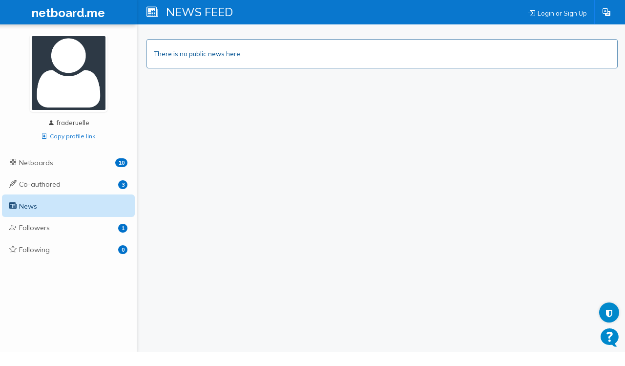

--- FILE ---
content_type: text/html; charset=utf-8
request_url: https://fraderuelle.netboard.me/profile/10077/news/
body_size: 6672
content:
<!DOCTYPE html>





<html lang="en" prefix="og: http://ogp.me/ns#">
    <head>
        <meta charset="utf-8">
        <meta name="viewport" content="width=device-width, initial-scale=1.0">

        
            
                <title>fraderuelle public news feed</title>
            

            
        

        

        

        <meta name="gallery" property="status" content="/gallery/status/thumbnail/">
        <meta name="game" property="present" content="/games/q/">

        



    <meta property="og:type" content="website" />
    <meta property="og:site_name" content="netboard.me" />

    <meta name="twitter:site" content="@netboardme">


    <meta property="og:image" content="https://netboard.me/static/img/unknown_large.png" />




        





<link rel="apple-touch-icon" sizes="180x180" href="https://netboard.me/static/img/apple-touch-icon.png">
<link rel="icon" type="image/png" sizes="192x192" href="https://netboard.me/static/img/icon-192x192.png">
<link rel="icon" type="image/png" sizes="512x512" href="https://netboard.me/static/img/icon-512x512.png">
<link rel="icon" type="image/png" sizes="32x32" href="https://netboard.me/static/img/favicon-32x32.png">
<link rel="icon" type="image/png" sizes="16x16" href="https://netboard.me/static/img/favicon-16x16.png">




<link href="https://netboard.me/static/css/jquery-ui-1.13.2.min.css" rel="stylesheet">

<script src="https://netboard.me/static/js/jquery-1.11.1.min.js"></script>

<script src="https://netboard.me/static/CACHE/js/output.d48eb8e9066b.js"></script>



<link href="https://netboard.me/static/css/bootstrap3.min.css" rel="stylesheet">
<script src="https://netboard.me/static/js/bootstrap3.min.js"></script>




<meta name="domain" content=".netboard.me">


    <meta name="heartbeat" content="2">


<link rel="preconnect" href="https://fonts.googleapis.com">
<link rel="preconnect" href="https://fonts.gstatic.com" crossorigin>
<link href="https://fonts.googleapis.com/css2?family=Noto+Sans:ital,wght@0,100..900;1,100..900&display=swap" rel="stylesheet">
<link href='https://fonts.googleapis.com/css?family=Quicksand:300,400,500|Open+Sans:400italic,600italic,700italic,700,600,400,300|Lato:400italic,600italic,700italic,700,600,400|Raleway:400italic,600italic,700italic,700,600,400' rel='stylesheet' type='text/css'>
<link href="https://fonts.googleapis.com/css2?family=Mulish:ital,wght@0,200..1000;1,200..1000&display=swap" rel="stylesheet">

<script type="text/javascript" src="https://netboard.me/static/js/polyfill.min.js"></script>
<script type="text/javascript" src="https://netboard.me/static/js/i18next.min.js"></script>




<script src="https://netboard.me/static/CACHE/js/output.1107a491c5b9.js"></script>


<link href="https://netboard.me/static/css/fonts/text-security-disc.css" rel="stylesheet">

<link rel="stylesheet" href="https://netboard.me/static/CACHE/css/output.6975f65b45d2.css" type="text/css">

    

    <link href="https://netboard.me/static/css/jquery.minicolors.css" rel="stylesheet">




<link rel="stylesheet" href="https://netboard.me/static/CACHE/css/output.2cf622c7d537.css" type="text/css">

    <link href="https://netboard.me/static/css/plyr.css" rel="stylesheet">


<link href="https://netboard.me/static/css/bootstrap-icons.min.css" rel="stylesheet">
<link href="https://maxcdn.bootstrapcdn.com/font-awesome/4.7.0/css/font-awesome.min.css" rel="stylesheet">




    <script type="text/javascript" src="https://netboard.me/static/js/jquery.magnific-popup.min.js"></script>
    <script type="text/javascript" src="https://netboard.me/static/js/bootstrap3-editable.js"></script>

    
        <link rel="stylesheet" type="text/css" href="https://netboard.me/static/css/cookieconsent.css"/>
        <script src="https://netboard.me/static/js/cookieconsent.js"></script>

        <script src="https://cdn.paddle.com/paddle/paddle.js"></script>
        <script type="text/javascript">
            

            

            Paddle.Setup({ vendor: 150699 });
            SWIPE_THRESHOLD = 50;
        </script>
    

    <script src="https://netboard.me/static/CACHE/js/output.491a0d8b0663.js"></script>

        <script src="https://netboard.me/static/js/simplebar.js"></script>
        <script type="text/javascript" src="https://netboard.me/static/js/bootstrap-table.js"></script>
        <script type="text/javascript" src="https://netboard.me/static/js/bootstrap-table-filter-control.js"></script>
        <script type="text/javascript" src="https://netboard.me/static/js/bootstrap-table-mobile.js"></script>

        <script type="text/javascript" src="https://netboard.me/static/js/flatpickr/flatpickr.min.js"></script>

    
        
    

    <script src="https://netboard.me/static/CACHE/js/output.74c310395295.js"></script>

        <script type="text/javascript" src="https://netboard.me/static/js/bootstrap-wysiwyg/external/google-code-prettify/prettify.js"></script>





<script type="text/javascript" src="https://netboard.me/static/js/moment.min.js"></script>

<script src="https://netboard.me/static/CACHE/js/output.f3b8d3e06f99.js"></script>

    <script src="https://netboard.me/static/js/plyr.js"></script>



        

        
    </head>

    

    <body data-storage="netboardme-cf1" data-buckets="netboardme,thumbnails-cf1" data-sign="/gallery/sign/?board=">
        <input type="hidden" name="csrfmiddlewaretoken" value="D9LPlLcc3LryNOFGwjYEvsemEeIqwJHAdWWu3XcMRi23I89vTA6XnoM87A8k739g">
        <div class='ajax-loader'>
    <div>
        <i class="fa fa-spin fa-circle-o-notch"></i>
        <div class="animated infinite pulse upper-text"></div>
    </div>
</div>


        

        

        
    
        
            


<div class="modal netboard-modal login-modal" id="loginModal" tabindex="-1">
    <div class="modal-dialog">
        <div class="modal-content">
            <div class="modal-header inline">
                <button class="close" data-dismiss="modal">&times;</button>
                <div class="modal-icon"><i class="bi bi-box-arrow-in-right"></i></div>
                <h4 class="modal-form-title">Login or Sign Up</h4>
            </div>

            <div class="modal-body">
                <div id="signup">
                    <div class="box" id="login-panel">
                        
<div class="signin-panel">
    <div class="row">
        <div class="col-xs-6 access-type active" data-target=".netboardme-login">
            <h3>Login</h3>
        </div>

        <div class="col-xs-6 access-type" data-target=".netboardme-register">
            <h3>Sign Up</h3>
        </div>
    </div>

    <div class="signin-forms">
        <div class="signin-form netboardme-login forgot-password-hide-block">
            

            


<form class="login-form" method="POST" action="/accounts/login/">
    <input type="hidden" name="csrfmiddlewaretoken" value="D9LPlLcc3LryNOFGwjYEvsemEeIqwJHAdWWu3XcMRi23I89vTA6XnoM87A8k739g">

    <input type="hidden" name="tz">
    
        <input type="hidden" name="next" value="https://fraderuelle.netboard.me">
    
 
    <div class="form-group">
        <div class="input-group">
            <span class="input-group-addon"><i class="bi bi-person-fill"></i></span>
            <input type="text" name='username' placeholder="Username or email" class="form-control input-md" value="">
        </div>
    </div>

    <div class="form-group">
        <div class="input-group">
            <span class="input-group-addon"><i class="bi bi-key-fill"></i></span>
            <input type="password" name='password' placeholder="Password" class="form-control input-md" value="">
        </div>
    </div>

    <div class="form-group text-right">
        <a href="#" class="forgot-password">Forgot your password?</a>
    </div>

    <div class="form-group">
        <button type="submit" class="btn btn-primary-alt btn-block"><i class="bi bi-box-arrow-in-right"></i><span>Login</span></button>
    </div>
</form>

        </div>

        <div class="signin-form netboardme-register forgot-password-hide-block hidden">
            



<form method='post' action='/accounts/register/' class="" id="registration-form">
    <input type="hidden" name="csrfmiddlewaretoken" value="D9LPlLcc3LryNOFGwjYEvsemEeIqwJHAdWWu3XcMRi23I89vTA6XnoM87A8k739g">
    <div>
        <div class="form-group">
            <div class="input-group">
                <span class="input-group-addon"><i class="bi bi-person-fill"></i></span>
                <input type="text" name='username' id='username' placeholder="Username" class="form-control input-md check-username" value="">
            </div>
            <div class="search-name-img"><i class="fa fa-spinner fa-spin"></i></div>
            <div class="username-taken-text">Username is taken</div>
            <div class="username-free-text">Username is free</div>
        </div>

        <div class="form-group">
            <div class="input-group">
                <span class="input-group-addon"><i class="bi bi-at"></i></span>
                <input type="email" name='email' placeholder="Email" class="form-control input-md" value="">
            </div>
        </div>

        <div class="form-group">
            <div class="input-group">
                <span class="input-group-addon"><i class="bi bi-key-fill"></i></span>
                <input type="password" name='password1' placeholder="Password" class="form-control input-md" value="">
            </div>
        </div>
    </div>

    <div class="checkbox form-group tos-checkbox">
        <label>
            
            

            
            

            <input type="checkbox" name="tos" >I've read and agreed with <a class="tos-link" href="https://netboard.me/static/tos/tos.html" onclick="window.open('https://netboard.me/static/tos/tos.html', 'popup','width=600,height=500,scrollbars=yes,resizable=no,toolbar=no,directories=no,location=no,menubar=no,status=no,left=50,top=0'); return false">Terms of Service</a> and <a class="tos-link" href="https://netboard.me/static/tos/privacy.html" onclick="window.open('https://netboard.me/static/tos/privacy.html', 'popup','width=600,height=500,scrollbars=yes,resizable=no,toolbar=no,directories=no,location=no,menubar=no,status=no,left=50,top=0'); return false">Privacy Policy</a>.
        </label>
    </div>

    <div class="checkbox form-group tos-checkbox">
        <label>
            <input type="checkbox" name="age" >I am at least 16 years old (or have permission from my parent or legal guardian to use this service).
        </label>
    </div>

    <div class="checkbox form-group tos-checkbox">
        <label>
            <input type="checkbox" name="mrkt" >Keep me informed about new features and special offers from netboard.me.
        </label>
    </div>

    <div class="form-group">
        <button type="submit" class="btn btn-primary-alt btn-block"><i class="bi bi-person"></i><span>Register</span></button>
    </div>
</form>

<script type="text/javascript">
    $(document).ready(function(){
        $("#registration-form").submit(function () {
            var form = this;
            $(form).clearFormErrors();
            var validform__form = form;
var validation = {valid: true};
if (!validation['valid']) {
    highlightErrorFields(form, validation['fields']);
    return false;
}


            return true;
        });

        var $form = $("#registration-form");
        $form.usernameChecker();
        $form.find("input[name='email']").on('keyup blur', function() { clearFieldError($form, 'email'); });
        $form.find("input[name='password1']").on('keyup blur', function() { clearFieldError($form, 'password1'); });

        var value = 'username';
        $("#user-url").text("https://@@username@@.netboard.me".replace('@@username@@', value));
        $("#username").on('keyup blur', function () {
            $("#user-url").text("https://@@username@@.netboard.me".replace('@@username@@', $("#username").val().toLowerCase()));
        });

        
    });
</script>

        </div>

        
<div class="forgot-password-show-block text-center">
    <h2>Forgot password?</h2>
    <h4 class="small-top-gap subheader">Enter your email and we'll send you reset instructions</h4>
    <form method="POST" action="/accounts/password/reset/">
        <input type="hidden" name="csrfmiddlewaretoken" value="D9LPlLcc3LryNOFGwjYEvsemEeIqwJHAdWWu3XcMRi23I89vTA6XnoM87A8k739g" />
        <div class="form-group">
            <div class="input-group">
                <span class="input-group-addon"><i class="fa fa-envelope"></i></span>
                <input type="email" name="email" placeholder="Email" class="input form-control">
            </div>
            <button class="btn btn-primary-alt bottom10 small-top-gap"><i class="fa fa-send"></i>Send</button>
        </div>

        <div>
            <a href="#" class="btn btn-link forgot-password-cancel btn-lg"><i class="fa fa-arrow-circle-left"></i>Back to login</a>
        </div>
    </form>
</div>

    </div>
</div>

                     </div>
                </div>
            </div>
        </div>
    </div>
</div>

        
    

    <div id="content" class="cp-screen profile">
        
    
    
        



<div class="navbar navbar-fixed-top navbar-inverse">
    <div class="cp-content-wrapper">
        <div class="row cp-top-navigation">
            <div class="col-xs-12">
                <div class="navbar-brand hide-in-750"><i class="bi bi-newspaper"></i> <span>News feed</span></div>
                <div class="show-in-750 navbar-user">
                    
                        <a href="#" class="cp-user-top"><img src="https://netboard.me/static/img/unknown_large.png"><span>fraderuelle</span></a>

                        

                    

                    
                </div>

                
                    
                        





    
        

        
    

    <ul class="nav top-menu-items navbar-nav">
        

        

            

            

            <li class="hide-in-edit  hidden">
                <a href="#" class="introduce-info" data-reset="/accounts/reset/" title="How you introduced yourself"><i class="bi bi-person-badge"></i></a>
            </li>

            
                <li class='divider-vertical hide-in-750 hidden'></li>
            

            



            


<li class="hide-in-750">
    <a class="login-modal" href="#loginModal" data-toggle="modal"><i class="bi bi-box-arrow-in-right"></i><span>Login or Sign Up</span></a>
 </li>


            
                <li class='divider-vertical hide-in-750'></li>
            

            <li class='hide-in-edit'>




    <div class="dropdown lang-dropdown btn-language">
        <form action="/accounts/language/" method="post">
            <input type="hidden" name="csrfmiddlewaretoken" value="D9LPlLcc3LryNOFGwjYEvsemEeIqwJHAdWWu3XcMRi23I89vTA6XnoM87A8k739g">
            <input type="hidden" name="language">
            
        </form>
        <a title="netboard.me" data-target="#" href="#" data-toggle="dropdown" role="button" aria-haspopup="true" aria-expanded="false">
            <i class="bi bi-translate"></i><span class="lang-title">Language<span class="caret"></span></span>
        </a>
        <ul class="dropdown-menu dropdown-menu-right">
            
                <li class="active">
                    
                        <a href="https://netboard.me/" title="netboard.me/en/" data-code="en">English</a>
                    
                </li>
            
                <li>
                    
                        <a href="https://netboard.me/fr/" title="netboard.me/fr/" data-code="fr">Français</a>
                    
                </li>
            
                <li>
                    
                        <a href="https://netboard.me/de/" title="netboard.me/de/" data-code="de">Deutsch</a>
                    
                </li>
            
                <li>
                    
                        <a href="https://netboard.me/it/" title="netboard.me/it/" data-code="it">Italiano</a>
                    
                </li>
            
                <li>
                    
                        <a href="https://netboard.me/es/" title="netboard.me/es/" data-code="es">Español</a>
                    
                </li>
            
                <li>
                    
                        <a href="https://netboard.me/ru/" title="netboard.me/ru/" data-code="ru">Русский</a>
                    
                </li>
            
        </ul>
    </div>

</li>
            

<li class='divider-vertical hide-in-edit show-in-750'></li>
<li class="show-in-750 hide-in-edit-750 top-menu-wrap">
    <a href="#" class="dropdown-toggle" data-toggle="dropdown"><i class="fa fa-bars"></i></a>
    <ul class="dropdown-menu dropdown-menu-right">
        
        


    <li>
        <a href="/view/switchmobile/" class="switch-device"><i class="bi bi-phone"></i><span>Mobile version</span></a>
    </li>


        <li class="divider"></li>
        


<li>
    <a class="login-modal" href="#loginModal" data-toggle="modal"><i class="bi bi-box-arrow-in-right"></i><span>Login or Sign Up</span></a>
 </li>

    </ul>
</li>

        
    </ul>




                    
                
            </div>
        </div>
    </div>
</div>


    <div class="header-inplace show-in-750"><h3><i class="bi bi-newspaper"></i> <span>News feed</span></h3></div>


    

    
        <div class="control-panel">
            





<div class="cp-left collapsed">

    <a class="btn-collapse" href="#"><span class="fa fa-outdent"></span></a>

    <div class="scroll-trick">
        <div class="left-panel-collpase">
            <a class="btn-circle btn-expand" href="#"><span class="fa fa-indent"></span></a>
            



    
        <div class="left-panel-top"><a class="logo-text" href="https://netboard.me/index.html">netboard.me</a></div>
    


        </div>

        



    
        <div class="left-panel-top"><a class="logo-text" href="https://netboard.me/index.html">netboard.me</a></div>
    



        <div class="profile-image text-center">
            <div>
                <img class="img-polaroid" src="https://netboard.me/static/img/unknown_large.png">
                
            </div>
        </div>

        

        <div class="profile-name"><i class="bi bi-person-fill"></i>fraderuelle</div>

        <div class="profile-link">
            <a data-toggle="tooltip" title="Copied" data-trigger="manual" href="https://fraderuelle.netboard.me" data-clipboard-copy="https://fraderuelle.netboard.me"><i class="bi bi-person-badge"></i>Copy profile link</a>
        </div>

        
            <div class="profile-buttons">
                






                
            </div>
            






        

        <div class="profile-usergroups">
            




        </div>

        



    
        
    


    </div>

    
    <ul class="nav nav-list cp-left-nav-list">
    
        <li>
            <a href="/profile/10077/boards/"><i class="bi bi-grid"></i><span class="left-title">Netboards</span><span class="label left-counter boards-counter">10</span></a>
        </li>
        <li>
        <a href="/profile/10077/coauthored/"><i class="bi bi-feather"></i><span class="left-title">Co-authored</span><span class="label left-counter">3</span></a>
        </li>

        

        

        <li class="active">
            <a href="/profile/10077/news/"><i class="bi bi-newspaper"></i><span class="left-title">News</span></a>
        </li>
        <li>
            <a href="/profile/10077/followers/"><i class="bi bi-person-plus"></i><span class="left-title">Followers</span><span class="label left-counter">1</span></a>
        </li>
        <li>
            <a href="/profile/10077/following/"><i class="bi bi-star icon20"></i><span class="left-title">Following</span><span class="label left-counter">0</span></a>
        </li>
    
    </ul>

    
        






    

    
</div>



<script>
    UserVoice=window.UserVoice||[];(function(){var uv=document.createElement('script');uv.type='text/javascript';uv.async=true;uv.src='//widget.uservoice.com/ZXoyin92MSSBpNnt5XhIA.js';var s=document.getElementsByTagName('script')[0];s.parentNode.insertBefore(uv,s)})();

    UserVoice.push(['set', {
      accent_color: '#448dd6',
      trigger_color: 'white',
      trigger_background_color: '#0088CC'
    }]);

    
    UserVoice.push(['addTrigger', { mode: 'contact', trigger_position: 'bottom-right' }]);
    UserVoice.push(['autoprompt', {}]);
</script>


            <div class="cp-content-wrapper birdeye xs">
                

                <div class="row">
                    <div class="cp-body">
                        <div class="cp-body-content col-xs-12 col-span-12">

                            

                            

                            





                            

    
                            

    <div class="alert alert-info empty-message hidden">
        
            There is no public news here.
        
    </div>

    <div class="col-md-8 col-md-offset-2 col-xs-12">
        <div class="row">
            <div id="news" class="col-xs-12 news"></div>
        </div>

        <div id="news-loader" data-target="/profile/10077/news/items/">
            <i class="fa fa-spinner fa-spin" id="news-loader-img"></i>
        </div>
    </div>


                        </div>
                        
                    </div>
                </div>
            </div>
        </div>
        <div class="push"></div>
    </div>

    

    
    

    
        


<div class="netboardme-footer">
    <div class="footer-links">
        

        






    <a class="tos-link" href="https://netboard.me/static/tos/tos.html" onclick="window.open('https://netboard.me/static/tos/tos.html', 'popup','width=600,height=500,scrollbars=yes,resizable=no,toolbar=no,directories=no,location=no,menubar=no,status=no,left=50,top=0'); return false">Terms of Service</a>


        






    <a class="tos-link" href="https://netboard.me/static/tos/privacy.html" onclick="window.open('https://netboard.me/static/tos/privacy.html', 'popup','width=600,height=500,scrollbars=yes,resizable=no,toolbar=no,directories=no,location=no,menubar=no,status=no,left=50,top=0'); return false">Privacy Policy</a>



        <a href="https://netboard.me/help.html">Help</a>
        <a href="mailto:contacts@netboard.me">Contact us</a>
    </div>

    <div class="footer-add">
        <span class="copyright"><span>&copy; 2025</span><a href="https://netboard.me" title="netboard.me">netboard.me</a>
</span>

        <div class="footer-follow">
            <a href="https://twitter.com/netboardme" class="twitter-follow-button" data-show-count="false" data-size="large" data-show-screen-name="false"><i class="bi bi-twitter-x"></i><span>Follow</span></a>
        </div>
    </div>
</div>

    


        

        


<div class="social-requests notifications-centre dropdown-menu-tabbed">
    <div class="dropdown-tabs">
        <div class="dropdown-tab active" data-target="network"><i class="bi bi-people-fill"></i><span>Network</span></div>

        

        <div class="dropdown-tab" data-target="waiting"><i class="bi bi-envelope"></i><span>My requests</span></div>

        <button class="close" data-dismiss="modal">×</button>
    </div>

    <ul data-tab="network" class="dropdown-tab-content notifications-list active" data-target="/cp/notices/">
        <li class="empty-message hidden"><i class="bi bi-mailbox"></i>You don't have any notifications</li>
    </ul>

    

    <ul data-tab="waiting" class="users-list dropdown-tab-content social-requests-list" data-target="/cp/user/requests/waiting/" data-delete="/cp/user/requests/delete/">
        <li class="empty-message hidden"><i class="bi bi-mailbox"></i>You have no active requests</li>
    </ul>
</div>


        
        

        

        
            
<div class="privacy-settings-button" title="Privacy settings">
    <i class="fa fa-shield"></i>
</div>

        
    </body>
</html>


--- FILE ---
content_type: application/javascript; charset=utf-8
request_url: https://by2.uservoice.com/t2/183496/web/track.js?_=1768692820830&s=0&c=__uvSessionData0&d=eyJlIjp7InUiOiJodHRwczovL2ZyYWRlcnVlbGxlLm5ldGJvYXJkLm1lL3Byb2ZpbGUvMTAwNzcvbmV3cy8iLCJyIjoiIn19
body_size: 21
content:
__uvSessionData0({"uvts":"437646bb-970f-472e-5727-477f791067af"});

--- FILE ---
content_type: application/javascript
request_url: https://netboard.me/static/js/cookieconsent.js
body_size: 7360
content:
/*!
 * CookieConsent v2.8.2
 * https://www.github.com/orestbida/cookieconsent
 * Author Orest Bida
 * Released under the MIT License
 */
!function(){'use strict';var e='initCookieConsent';'undefined'!=typeof window&&'function'!=typeof window[e]&&(window[e]=function(e){var t,n,i,o,a,c,r,s,l,d,u,p,f,g,h,v,_,m,b,y,k,C,w,A,x,S,N,T,O,L,j,M,E={mode:'opt-in',current_lang:'en',auto_language:null,autorun:!0,page_scripts:!0,hide_from_bots:!0,cookie_name:'cc_cookie',cookie_expiration:182,cookie_domain:window.location.hostname,cookie_path:'/',cookie_same_site:'Lax',use_rfc_cookie:!1,autoclear_cookies:!0,revision:0,script_selector:'data-cookiecategory'},H={},D={},J=null,I=!0,q=!1,P=!1,U=!1,F=!1,z=!1,R=!0,K=[],B=!1,G=[],V=[],Q=[],W=!1,X=[],Y=[],Z=[],$=[],ee=[],te=document.documentElement,ne=function(e){'number'==typeof(t=e).cookie_expiration&&(E.cookie_expiration=t.cookie_expiration),'number'==typeof t.cookie_necessary_only_expiration&&(E.cookie_necessary_only_expiration=t.cookie_necessary_only_expiration),'boolean'==typeof t.autorun&&(E.autorun=t.autorun),'string'==typeof t.cookie_domain&&(E.cookie_domain=t.cookie_domain),'string'==typeof t.cookie_same_site&&(E.cookie_same_site=t.cookie_same_site),'string'==typeof t.cookie_path&&(E.cookie_path=t.cookie_path),'string'==typeof t.cookie_name&&(E.cookie_name=t.cookie_name),'function'==typeof t.onAccept&&(s=t.onAccept),'function'==typeof t.onFirstAction&&(d=t.onFirstAction),'function'==typeof t.onChange&&(l=t.onChange),'opt-out'===t.mode&&(E.mode='opt-out'),'number'==typeof t.revision&&(t.revision>-1&&(E.revision=t.revision),z=!0),'boolean'==typeof t.autoclear_cookies&&(E.autoclear_cookies=t.autoclear_cookies),!0===t.use_rfc_cookie&&(E.use_rfc_cookie=!0),'boolean'==typeof t.hide_from_bots&&(E.hide_from_bots=t.hide_from_bots),E.hide_from_bots&&(W=navigator&&(navigator.userAgent&&/bot|crawl|spider|slurp|teoma/i.test(navigator.userAgent)||navigator.webdriver)),E.page_scripts=!0===t.page_scripts,'browser'===t.auto_language||!0===t.auto_language?E.auto_language='browser':'document'===t.auto_language&&(E.auto_language='document'),E.auto_language,E.current_lang=de(t.languages,t.current_lang)},ie=function(e){for(var t='accept-',n=r('c-settings'),i=r(t+'all'),o=r(t+'necessary'),a=r(t+'custom'),c=0;c<n.length;c++)n[c].setAttribute('aria-haspopup','dialog'),me(n[c],'click',function(e){e.preventDefault(),H.showSettings(0)});for(c=0;c<i.length;c++)me(i[c],'click',function(e){s(e,'all')});for(c=0;c<a.length;c++)me(a[c],'click',function(e){s(e)});for(c=0;c<o.length;c++)me(o[c],'click',function(e){s(e,[])});function r(t){return(e||document).querySelectorAll('a[data-cc="'+t+'"], button[data-cc="'+t+'"]')}function s(e,t){e.preventDefault(),H.accept(t),H.hideSettings(),H.hide()}},oe=function(e,t){return Object.prototype.hasOwnProperty.call(t,e)?e:be(t).length>0?Object.prototype.hasOwnProperty.call(t,E.current_lang)?E.current_lang:be(t)[0]:void 0},ae=function(e){if(!0===t.force_consent&&ye(te,'force--consent'),!v){v=le('div');var n=le('div'),i=le('div');v.id='cm',n.id='c-inr-i',i.id='cm-ov',v.setAttribute('role','dialog'),v.setAttribute('aria-modal','true'),v.setAttribute('aria-hidden','false'),v.setAttribute('aria-labelledby','c-ttl'),v.setAttribute('aria-describedby','c-txt'),h.appendChild(v),h.appendChild(i),v.style.visibility=i.style.visibility='hidden',i.style.opacity=0}var o=t.languages[e].consent_modal.title;o&&(_||((_=le('div')).id='c-ttl',_.setAttribute('role','heading'),_.setAttribute('aria-level','2'),n.appendChild(_)),_.innerHTML=o);var a=t.languages[e].consent_modal.description;z&&(a=R?a.replace('{{revision_message}}',''):a.replace('{{revision_message}}',t.languages[e].consent_modal.revision_message||'')),m||((m=le('div')).id='c-txt',n.appendChild(m)),m.innerHTML=a;var c,r=t.languages[e].consent_modal.primary_btn,s=t.languages[e].consent_modal.secondary_btn;r&&(b||((b=le('button')).id='c-p-bn',b.className='c-bn','accept_all'===r.role&&(c='all'),me(b,'click',function(){H.hide(),H.accept(c)})),b.innerHTML=t.languages[e].consent_modal.primary_btn.text),s&&(y||((y=le('button')).id='c-s-bn',y.className='c-bn c_link','accept_necessary'===s.role?me(y,'click',function(){H.hide(),H.accept([])}):me(y,'click',function(){H.showSettings(0)})),y.innerHTML=t.languages[e].consent_modal.secondary_btn.text);var l=t.gui_options;C||((C=le('div')).id='c-inr',C.appendChild(n)),k||((k=le('div')).id='c-bns',l&&l.consent_modal&&!0===l.consent_modal.swap_buttons?(s&&k.appendChild(y),r&&k.appendChild(b),k.className='swap'):(r&&k.appendChild(b),s&&k.appendChild(y)),(r||s)&&C.appendChild(k),v.appendChild(C)),q=!0},ce=function(e){if(w)(T=le('div')).id='s-bl';else{w=le('div');var n=le('div'),i=le('div'),o=le('div');A=le('div'),x=le('div');var a=le('div');S=le('button');var s=le('div');N=le('div');var l=le('div');w.id='s-cnt',n.id='c-vln',o.id='c-s-in',i.id='cs',x.id='s-ttl',A.id='s-inr',a.id='s-hdr',N.id='s-bl',S.id='s-c-bn',l.id='cs-ov',s.id='s-c-bnc',S.className='c-bn',w.setAttribute('role','dialog'),w.setAttribute('aria-modal','true'),w.setAttribute('aria-hidden','true'),w.setAttribute('aria-labelledby','s-ttl'),x.setAttribute('role','heading'),w.style.visibility=l.style.visibility='hidden',l.style.opacity=0,s.appendChild(S),me(n,'keydown',function(e){27===(e=e||window.event).keyCode&&H.hideSettings(0)},!0),me(S,'click',function(){H.hideSettings(0)})}S.setAttribute('aria-label',t.languages[e].settings_modal.close_btn_label||'Close'),r=t.languages[e].settings_modal.blocks,c=t.languages[e].settings_modal.cookie_table_headers;var d=r.length;x.innerHTML=t.languages[e].settings_modal.title;for(var u=0;u<d;++u){var p=r[u].title,f=r[u].description,g=r[u].toggle,v=r[u].cookie_table,_=!0===t.remove_cookie_tables,m=f?'truthy':!_&&v&&'truthy',b=le('div'),y=le('div');if(f){var k=le('div');k.className='p',k.insertAdjacentHTML('beforeend',f)}var C=le('div');if(C.className='title',b.className='c-bl',y.className='desc',void 0!==g){var E='c-ac-'+u,J=le(m?'button':'div'),q=le('label'),P=le('input'),U=le('span'),F=le('span'),z=le('span'),R=le('span');J.className=m?'b-tl exp':'b-tl',q.className='b-tg',P.className='c-tgl',z.className='on-i',R.className='off-i',U.className='c-tg',F.className='t-lb',m&&(J.setAttribute('aria-expanded','false'),J.setAttribute('aria-controls',E)),P.type='checkbox',U.setAttribute('aria-hidden','true');var K=g.value;P.value=K,F.textContent=p,J.insertAdjacentHTML('beforeend',p),C.appendChild(J),U.appendChild(z),U.appendChild(R),I?g.enabled?(P.checked=!0,!T&&Z.push(!0),g.enabled&&!T&&Q.push(K)):!T&&Z.push(!1):se(D.categories,K)>-1?(P.checked=!0,!T&&Z.push(!0)):!T&&Z.push(!1),!T&&$.push(K),g.readonly?(P.disabled=!0,ye(U,'c-ro'),!T&&ee.push(!0)):!T&&ee.push(!1),ye(y,'b-acc'),ye(C,'b-bn'),ye(b,'b-ex'),y.id=E,y.setAttribute('aria-hidden','true'),q.appendChild(P),q.appendChild(U),q.appendChild(F),C.appendChild(q),m&&function(e,t,n){me(J,'click',function(){Ce(t,'act')?(ke(t,'act'),n.setAttribute('aria-expanded','false'),e.setAttribute('aria-hidden','true')):(ye(t,'act'),n.setAttribute('aria-expanded','true'),e.setAttribute('aria-hidden','false'))},!1)}(y,b,J)}else if(p){var B=le('div');B.className='b-tl',B.setAttribute('role','heading'),B.setAttribute('aria-level','3'),B.insertAdjacentHTML('beforeend',p),C.appendChild(B)}if(p&&b.appendChild(C),f&&y.appendChild(k),!_&&void 0!==v){for(var G=document.createDocumentFragment(),V=0;V<c.length;++V){var W=le('th'),X=c[V];if(W.setAttribute('scope','col'),X){var Y=X&&be(X)[0];W.textContent=c[V][Y],G.appendChild(W)}}var te=le('tr');te.appendChild(G);var ne=le('thead');ne.appendChild(te);var ie=le('table');ie.appendChild(ne);for(var oe=document.createDocumentFragment(),ae=0;ae<v.length;ae++){for(var ce=le('tr'),re=0;re<c.length;++re)if(X=c[re]){Y=be(X)[0];var de=le('td');de.insertAdjacentHTML('beforeend',v[ae][Y]),de.setAttribute('data-column',X[Y]),ce.appendChild(de)}oe.appendChild(ce)}var ue=le('tbody');ue.appendChild(oe),ie.appendChild(ue),y.appendChild(ie)}(g&&p||!g&&(p||f))&&(b.appendChild(y),T?T.appendChild(b):N.appendChild(b))}O||((O=le('div')).id='s-bns'),j||((j=le('button')).id='s-all-bn',j.className='c-bn',O.appendChild(j),me(j,'click',function(){H.hideSettings(),H.hide(),H.accept('all')})),j.innerHTML=t.languages[e].settings_modal.accept_all_btn;var pe=t.languages[e].settings_modal.reject_all_btn;if(pe&&(M||((M=le('button')).id='s-rall-bn',M.className='c-bn',me(M,'click',function(){H.hideSettings(),H.hide(),H.accept([])}),A.className='bns-t',O.appendChild(M)),M.innerHTML=pe),L||((L=le('button')).id='s-sv-bn',L.className='c-bn',O.appendChild(L),me(L,'click',function(){H.hideSettings(),H.hide(),H.accept()})),L.innerHTML=t.languages[e].settings_modal.save_settings_btn,T)return A.replaceChild(T,N),void(N=T);a.appendChild(x),a.appendChild(s),A.appendChild(a),A.appendChild(N),A.appendChild(O),o.appendChild(A),i.appendChild(o),n.appendChild(i),w.appendChild(n),h.appendChild(w),h.appendChild(l)};H.updateLanguage=function(e,n){if('string'==typeof e){var i=oe(e,t.languages);return(i!==E.current_lang||!0===n)&&(E.current_lang=i,q&&(ae(i),ie(C)),ce(i),!0)}};var re=function(e){var t=r.length,n=-1;B=!1;var i=ve('','all'),o=[E.cookie_domain,'.'+E.cookie_domain];if('www.'===E.cookie_domain.slice(0,4)){var a=E.cookie_domain.substr(4);o.push(a),o.push('.'+a)}for(var s=0;s<t;s++){var l=r[s];if(Object.prototype.hasOwnProperty.call(l,'toggle')){var d=se(K,l.toggle.value)>-1;if(!Z[++n]&&Object.prototype.hasOwnProperty.call(l,'cookie_table')&&(e||d)){var u=l.cookie_table,p=be(c[0])[0],f=u.length;'on_disable'===l.toggle.reload&&d&&(B=!0);for(var g=0;g<f;g++){var h=u[g],v=[],_=h[p],m=h.is_regex||!1,b=h.domain||null,y=h.path||!1;if(b&&(o=[b,'.'+b]),m)for(var k=0;k<i.length;k++)i[k].match(_)&&v.push(i[k]);else{var C=se(i,_);C>-1&&v.push(i[C])}v.length>0&&(_e(v,y,o),'on_clear'===l.toggle.reload&&(B=!0))}}}}},se=function(e,t){return e.indexOf(t)},le=function(e){var t=document.createElement(e);return'button'===e&&t.setAttribute('type',e),t},de=function(e,t){return'browser'===E.auto_language?oe(ue(),e):'document'===E.auto_language?oe(document.documentElement.lang,e):'string'==typeof t?E.current_lang=oe(t,e):(E.current_lang,E.current_lang)},ue=function(){var e=navigator.language||navigator.browserLanguage;return e.length>2&&(e=e[0]+e[1]),e.toLowerCase()};H.allowedCategory=function(e){if(I&&'opt-in'!==E.mode)t=Q;else var t=JSON.parse(ve(E.cookie_name,'one',!0)||'{}').categories||[];return se(t,e)>-1},H.run=function(t){if(!document.getElementById('cc_div')){if(ne(t),W)return;D=JSON.parse(ve(E.cookie_name,'one',!0)||'{}');var c=(o=D.consent_uuid)!==undefined;if((n=D.consent_date)&&(n=new Date(n)),(i=D.last_consent_update)&&(i=new Date(i)),J=D.data!==undefined?D.data:null,z&&D.revision!==E.revision&&(R=!1),q=I=!(c&&R&&n&&i&&o),function(){(g=le('div')).id='cc--main',g.style.position='fixed',g.style.zIndex='1000000',g.innerHTML='\x3c!--[if lt IE 9 ]><div id="cc_div" class="cc_div ie"></div><![endif]--\x3e\x3c!--[if (gt IE 8)|!(IE)]>\x3c!--\x3e<div id="cc_div" class="cc_div"></div>\x3c!--<![endif]--\x3e',h=g.children[0];var t=E.current_lang;q&&ae(t),ce(t),(e||document.body).appendChild(g)}(),function(){var e=['[href]','button','input','details','[tabindex="0"]'];function t(t,n){var i=!1,o=!1;try{for(var a,c=t.querySelectorAll(e.join(':not([tabindex="-1"]), ')),r=c.length,s=0;s<r;)a=c[s].getAttribute('data-focus'),o||'1'!==a?'0'===a&&(i=c[s],o||'0'===c[s+1].getAttribute('data-focus')||(o=c[s+1])):o=c[s],s++}catch(l){return t.querySelectorAll(e.join(', '))}n[0]=c[0],n[1]=c[c.length-1],n[2]=i,n[3]=o}t(A,Y),q&&t(v,X)}(),function(e,t){if('object'==typeof e){var n=e.consent_modal,i=e.settings_modal;q&&n&&o(v,['box','bar','cloud'],['top','middle','bottom'],['zoom','slide'],n.layout,n.position,n.transition),i&&o(w,['bar'],['left','right'],['zoom','slide'],i.layout,i.position,i.transition)}function o(e,t,n,i,o,a,c){if(a=a&&a.split(' ')||[],se(t,o)>-1&&(ye(e,o),('bar'!==o||'middle'!==a[0])&&se(n,a[0])>-1))for(var r=0;r<a.length;r++)ye(e,a[r]);se(i,c)>-1&&ye(e,c)}}(t.gui_options),ie(),E.autorun&&q&&H.show(t.delay||0),setTimeout(function(){ye(g,'c--anim')},30),setTimeout(function(){var e,t;e=!1,t=!1,me(document,'keydown',function(n){'Tab'===(n=n||window.event).key&&(a&&(n.shiftKey?document.activeElement===a[0]&&(a[1].focus(),n.preventDefault()):document.activeElement===a[1]&&(a[0].focus(),n.preventDefault()),t||F||(t=!0,!e&&n.preventDefault(),n.shiftKey?a[3]?a[2]?a[2].focus():a[0].focus():a[1].focus():a[3]?a[3].focus():a[0].focus())),!t&&(e=!0))}),document.contains&&me(g,'click',function(e){e=e||window.event,U?A.contains(e.target)?F=!0:(H.hideSettings(0),F=!1):P&&v.contains(e.target)&&(F=!0)},!0)},100),I)'opt-out'===E.mode&&(E.mode,pe(Q));else{var r='boolean'==typeof D.rfc_cookie;(!r||r&&D.rfc_cookie!==E.use_rfc_cookie)&&(D.rfc_cookie=E.use_rfc_cookie,he(E.cookie_name,JSON.stringify(D))),u=ge(fe()),pe(),'function'==typeof s&&s(D)}}},H.showSettings=function(e){setTimeout(function(){ye(te,'show--settings'),w.setAttribute('aria-hidden','false'),U=!0,setTimeout(function(){P?f=document.activeElement:p=document.activeElement,0!==Y.length&&(Y[3]?Y[3].focus():Y[0].focus(),a=Y)},200)},e>0?e:0)};var pe=function(e){if(E.page_scripts){var t=document.querySelectorAll('script['+E.script_selector+']'),n=e||D.categories||[],i=function(e,t){if(t<e.length){var o=e[t],a=o.getAttribute(E.script_selector);if(se(n,a)>-1){o.type='text/javascript',o.removeAttribute(E.script_selector);var c=o.getAttribute('data-src');c&&o.removeAttribute('data-src');var r=le('script');if(r.textContent=o.innerHTML,function(e,t){for(var n=t.attributes,i=n.length,o=0;o<i;o++){var a=n[o].nodeName;e.setAttribute(a,t[a]||t.getAttribute(a))}}(r,o),c?r.src=c:c=o.src,c&&(r.readyState?r.onreadystatechange=function(){'loaded'!==r.readyState&&'complete'!==r.readyState||(r.onreadystatechange=null,i(e,++t))}:r.onload=function(){r.onload=null,i(e,++t)}),o.parentNode.replaceChild(r,o),c)return}i(e,++t)}};i(t,0)}};H.set=function(e,t){switch(e){case'data':return function(e,n){var i=!1;if('update'===t.mode){var o=typeof(J=H.get('data'))==typeof e;if(o&&'object'==typeof J)for(var a in!J&&(J={}),e)J[a]!==e[a]&&(J[a]=e[a],i=!0);else!o&&J||J===e||(J=e,i=!0)}else J=e,i=!0;return i&&(D.data=J,he(E.cookie_name,JSON.stringify(D))),i}(t.value);default:return!1}},H.get=function(e,t){return JSON.parse(ve(t||E.cookie_name,'one',!0)||'{}')[e]},H.getConfig=function(e){return E[e]||t[e]};var fe=function(){return G=D.categories||[],V=$.filter(function(e){return-1===se(G,e)}),{accepted:G,rejected:V}},ge=function(e){var t='custom',n=ee.filter(function(e){return!0===e}).length;return e.accepted.length===$.length?t='all':e.accepted.length===n&&(t='necessary'),t};H.getUserPreferences=function(){var e=fe();return{accept_type:ge(e),accepted_categories:e.accepted,rejected_categories:e.rejected}},H.loadScript=function(e,t,n){var i='function'==typeof t;if(document.querySelector('script[src="'+e+'"]'))i&&t();else{var o=le('script');if(n&&n.length>0)for(var a=0;a<n.length;++a)n[a]&&o.setAttribute(n[a].name,n[a].value);i&&(o.onload=t),o.src=e,document.head.appendChild(o)}},H.updateScripts=function(){pe()},H.show=function(e,t){!0===t&&ae(E.current_lang),q&&setTimeout(function(){ye(te,'show--consent'),v.setAttribute('aria-hidden','false'),P=!0,setTimeout(function(){p=document.activeElement,a=X},200)},e>0?e:t?30:0)},H.hide=function(){q&&(ke(te,'show--consent'),v.setAttribute('aria-hidden','true'),P=!1,setTimeout(function(){p.focus(),a=null},200))},H.hideSettings=function(){ke(te,'show--settings'),U=!1,w.setAttribute('aria-hidden','true'),setTimeout(function(){P?(f&&f.focus(),a=X):(p&&p.focus(),a=null),F=!1},200)},H.accept=function(e,t){var a=e||undefined,c=t||[],r=[];if(a)if('object'==typeof a&&'number'==typeof a.length)for(var p=0;p<a.length;p++)-1!==se($,a[p])&&r.push(a[p]);else'string'==typeof a&&('all'===a?r=$.slice():-1!==se($,a)&&r.push(a));else r=function(){for(var e=document.querySelectorAll('.c-tgl')||[],t=[],n=0;n<e.length;n++)e[n].checked&&t.push(e[n].value);return t}();if(c.length>=1)for(p=0;p<c.length;p++)r=r.filter(function(e){return e!==c[p]});for(p=0;p<$.length;p++)!0===ee[p]&&-1===se(r,$[p])&&r.push($[p]);!function(e){K=[];var t=document.querySelectorAll('.c-tgl')||[];if(t.length>0)for(var a=0;a<t.length;a++)-1!==se(e,$[a])?(t[a].checked=!0,Z[a]||(K.push($[a]),Z[a]=!0)):(t[a].checked=!1,Z[a]&&(K.push($[a]),Z[a]=!1));!I&&E.autoclear_cookies&&K.length>0&&re(),n||(n=new Date),o||(o=([1e7]+-1e3+-4e3+-8e3+-1e11).replace(/[018]/g,function(e){try{return(e^(window.crypto||window.msCrypto).getRandomValues(new Uint8Array(1))[0]&15>>e/4).toString(16)}catch(t){return''}})),D={categories:e,revision:E.revision,data:J,rfc_cookie:E.use_rfc_cookie,consent_date:n.toISOString(),consent_uuid:o},(I||K.length>0)&&(R=!0,i=i?new Date:n,D.last_consent_update=i.toISOString(),u=ge(fe()),he(E.cookie_name,JSON.stringify(D)),pe()),I&&(E.autoclear_cookies&&re(!0),'function'==typeof d&&d(H.getUserPreferences(),D),'function'==typeof s&&s(D),I=!1,'opt-in'===E.mode)||('function'==typeof l&&K.length>0&&l(D,K),B&&window.location.reload())}(r)},H.eraseCookies=function(e,t,n){var i=[],o=n?[n,'.'+n]:[E.cookie_domain,'.'+E.cookie_domain];if('object'==typeof e&&e.length>0)for(var a=0;a<e.length;a++)this.validCookie(e[a])&&i.push(e[a]);else this.validCookie(e)&&i.push(e);_e(i,t,o)};var he=function(e,t){var n=E.cookie_expiration;'number'==typeof E.cookie_necessary_only_expiration&&'necessary'===u&&(n=E.cookie_necessary_only_expiration),t=E.use_rfc_cookie?encodeURIComponent(t):t;var i=new Date;i.setTime(i.getTime()+24*n*60*60*1e3);var o=e+'='+(t||'')+'; expires='+i.toUTCString()+'; Path='+E.cookie_path+';';o+=' SameSite='+E.cookie_same_site+';',window.location.hostname.indexOf('.')>-1&&(o+=' Domain='+E.cookie_domain+';'),'https:'===window.location.protocol&&(o+=' Secure;'),document.cookie=o},ve=function(e,t,n){var i;if('one'===t){if((i=(i=document.cookie.match('(^|;)\\s*'+e+'\\s*=\\s*([^;]+)'))?n?i.pop():e:'')&&e===E.cookie_name){try{i=JSON.parse(i)}catch(c){try{i=JSON.parse(decodeURIComponent(i))}catch(c){i={}}}i=JSON.stringify(i)}}else if('all'===t){var o=document.cookie.split(/;\s*/);i=[];for(var a=0;a<o.length;a++)i.push(o[a].split('=')[0])}return i},_e=function(e,t,n){for(var i=t||'/',o=0;o<e.length;o++){for(var a=0;a<n.length;a++)document.cookie=e[o]+'=; path='+i+(n[a].indexOf('.')>-1?'; domain='+n[a]:'')+'; Expires=Thu, 01 Jan 1970 00:00:01 GMT;';e[o]}};H.validCookie=function(e){return''!==ve(e,'one',!0)};var me=function(e,t,n,i){e.addEventListener(t,n,!0===i&&{passive:!0})},be=function(e){if('object'==typeof e)return Object.keys(e)},ye=function(e,t){e.classList.add(t)},ke=function(e,t){e.classList.remove(t)},Ce=function(e,t){return e.classList.contains(t)};return H})}();

--- FILE ---
content_type: application/javascript
request_url: https://netboard.me/static/CACHE/js/output.f3b8d3e06f99.js
body_size: 20738
content:
!function(e){var t=e.thumbnailChecker(function(t){for(var a=[],i=0;i<t.length;i++){var n=t[i];pk=n.pk;var d=e('.widget .download-document-widget[data-item="'+pk+'"][data-loading="true"]');if(d.length){var r=d.closest(".widget"),o=r.find(".widget-body");o.find('input[type="hidden"][name="frwp"]').remove(),o.find('input[type="hidden"][name="download"]').remove(),o.find('input[type="hidden"][name="frame_content"]').remove(),n.html?(d.replaceWith(n.html),e('<input type="hidden" name="frwp" value="1" autocomplete="off">').appendTo(o),e('<input type="hidden" name="frame_content" autocomplete="off">').attr("value",n.html).appendTo(o)):n.url&&(d.replaceWith(e.documentDownloadWidget(n.url)),o.find('input[type="hidden"][name="download"]').remove(),e('<input type="hidden" name="download" autocomplete="off">').attr("value",n.url).appendTo(o)),r.dropSizing(),r.widget("onSizerChange");var l=r.widget("container");if(l&&l.length){var s=!1;for(i=0;i<a.length;i++)if(a[i].is(l)){s=!0;break}s||a.push(l)}}}for(i=0;i<a.length;i++)a[i].container("onWidgetUpdate",!0)},function(){var t=void 0,a=e(".board-body");if(a.length){var i=a.netboard("getID");i&&(t={board_id:i})}return t});function a(e){var a=e.find('.download-document-widget[data-loading="true"]');if(a.length){var i=a.attr("data-item");if(i){var n={pk:i},d=void 0,r=e.find('input[name="requested"][value="'+i+'"]');r.length&&(d=r.attr("data-sign")),d&&(n.sign=d),t.add(n)}}}var i=function(){var t=e(this),a=t.find(".embed-frame iframe").first(),i=t.widget("container").container("getWidgetBodyWidth",t),n="true"==t.attr("data-ostore");a.setFrameSize(i,n)};e.embedNetboardmeWidgetMethods={init:function(t){var n=e.extend({imageItem:!1,noGalleryAttach:!1},t);return this.each(function(){var t=e(this);if(t.data("embedNetboardmeWidget"))return!0;t.data("options",n).widgetLinks().bind("viewmode.netboardme",function(){t.removeData("resetThumbnailResponse").removeData("thResetDisabled").removeClass("ew").widgetLinks().find(".attribution").unbind("click.netboardme touchstart.netboardme click.attribution touchstart.attribution").bind("click.attribution touchstart.attribution",function(e){e.stopPropagation()}).end().find(".text-entry").disableEditableWidgetText().end().find("img[data-static][data-animate]").each(function(){var t=e(this);t.attr("src",t.attr("data-url")).removeAttr("data-animate")})}).bind("editmode.netboardme",function(){t.addClass("ew").find(".attribution").unbind("click.netboardme touchstart.netboardme click.attribution touchstart.attribution").bind("click.netboardme touchstart.netboardme",function(e){e.preventDefault()}).end().find(".text-entry").each(function(){var t=e(this);t.hasClass("embed-title")?t.editableWidgetText({groups:["fontstyle","justify","icon","datetime","do"],allowLinks:!1}):t.editableWidgetText()}).end().find("img[data-static]").each(function(){var t=e(this);t.attr("src",t.attr("data-static")).attr("data-animate","true")})}).data("embedNetboardmeWidget",!0),n.noGalleryAttach||t.attachWidgetToGallery(),t.find(".widget-body div.attribution").bind("click.attribution touchstart.attribution",function(e){e.stopPropagation()});var d=t.find("input.orig-url");if(d&&d.val()&&!d.attr("data-hosted"))t.data("source-url",d.val());else{var r=t.find('input[name="url"]');r&&r.val()&&t.data("source-url",r.val())}var o=t.find("img.embed-thumbnail").first();o&&o.attr("src")&&t.data("share-image",o.attr("src")),t.find(".embed-frame").requestFrame(function(e){var n=t.find(".embed-frame iframe").first();if(n.length){if(t.data("containsFrame",!0),e){t.dropSizing(),t.widget("onSizerChange");var d=t.widget("container");d&&d.length&&d.container("onWidgetUpdate",!0)}n.saveFrameSize(),i.call(t),n.attr("src",n.attr("src"))}else a(t)},"widget-text")})},widgetData:function(){var t=e(this),a=t.find('input[name="item"]').first().val(),i=t.find(".embed-title").first();i.is(".widget-caption")||(i=i.find(".widget-caption").first());var n=e.editableWidgetTextData(i),d=t.find(".embed-description").first();d.is(".widget-text")||(d=d.find(".widget-text").first());var r=e.editableWidgetTextData(d),o=t.find('input[name="thumb"]').first().val()||void 0,l=!1;"true"==t.find('input[name="nothumb"]').first().val()&&(l=!0);var s=t.find('input[name="bg"]').first().val();return"transparent"==s&&(s=void 0),{item:a,caption:n,text:r,thumbnail:o,nothumb:l,thumbnail_bg:s}},onResize:function(){return this.each(function(){e(this).data("containsFrame")&&i.call(this)})},dedicate:function(t){function n(a){var n=a.find(".embed-frame iframe");n.frameReloader().saveFrameSize(),a.data("dedicated",!0).has('.embed-frame iframe[data-responsive="false"]').addClass("fullwidth"),t?i.call(a):n.setFrameSize(e.optimalFrameWidth())}var d=0;return this.each(function(){var t=e(this);if(t.data("containsFrame"))return t.data("dedicated")||n(t),!0;var i=t.find(".play-placeholder"),r=e(this).find('input[name="frame_content"]');if(i.length&&r.length){var o=r.first().val();if(o)i.hide().after('<div class="text-center embed-frame"></div>'),t.data("containsFrame",!0).data("dedicated",!0).find(".embed-frame").html(o),n(t);else{var l=t.find('input[name="viewer"]').first().val();if(l){var s=e.requestFrameElement(l,t.attr("id")),m=e('<div class="text-center embed-frame"></div>').append(s);i.hide().after(m),d++,e.showLoadingScreen(),t.find(".embed-frame").requestFrame(function(){d--,t.data("containsFrame",!0).data("dedicated",!0),n(t),t.widget("onSizerChange"),d<1&&e.hideLoadingScreen(),a(t)})}}}})},undedicate:function(){return this.each(function(){var t=e(this);if(!t.data("dedicated"))return!0;var a=t.find(".play-placeholder"),i=e(this).find('input[name="frame_content"]');(t.removeData("dedicated"),t.data("containsFrame")&&a.length&&i.length)?(a.show(),t.removeData("containsFrame").find(".embed-frame").remove()):t.find('input[name="download"]').first().val()&&t.find(".embed-media").removeClass("hidden").end().find(".embed-frame").remove()})},processSizers:function(){return this.each(function(){e(this).data("containsFrame")&&i.call(this)})},isGalleryTrigger:function(t){var a=e(this);return t.closest(".play-placeholder",a.get(0)).length>0},galleryItem:function(t){var a=e(this),i=void 0,n=!1,d=a.find('input[name="download"]').first();d.length&&(i=d.val(),n="true"==d.attr("data-processing"));var r=a.find('input[name="frame_content"]').first().val(),o=a.find('input[name="viewer"]').first(),l=o.val(),s=o.attr("data-id"),m=void 0;if(i)r=e("<div></div>").append(e.documentDownloadWidget(i,n)).html();else if(!r&&l&&(r=e.requestFrameElement(l,a.attr("id"),s),s)){var f=a.find('input[name="requested"][value="'+s+'"]');f.length&&(m=f.attr("data-sign"))}if(t.data||(t.data={}),r){t.data.media=r,t.data.sign=m;var u=a.find(".embed-title").first();u&&u.text()&&(t.data.title=u.html());var c=a.find(".embed-description").first();if(c&&c.text()){t.data.description=c.html();var v=a.find(".attribution");v.length&&(t.data.description+='<div class="attribution">'+v.html()+"</div>")}var h=a.find('input[name="url"]').first().val();h&&(t.data.extra_caption="<div class='extra-caption'><a href='"+h+"' target='_blank' rel='nofollow'><i class='bi bi-box-arrow-up-right'></i><span>"+i18next.t("widgets.originalLink")+"</span></a></div>")}},exportVersion:function(t){var a=e(this).first(),i=e("<div></div>").data("title",a.attr("data-title")),n=e("<div></div>").appendTo(i),d=a.find(".embed-title");d.length&&n.append('<h3 class="title"></h3>').find("h3").append(d.html().trim());var r=a.find(".embed-media");if(r.length&&r.find("img").length){var o=e("<div></div>").append('<div class="media"></div>').find("div").append(r.find("img").first().clone()).end();r.find(".play-div").length&&o.find("img").attr("data-play","true"),n.append(o.html())}var l=a.find(".embed-description");if(l.length){o=e("<div></div>").append('<div style="text-align: justify;" class="text"></div>').find("div").append(l.html().trim()).end();n.append(o.html())}var s=a.find('input[name="url"]').first().val();s&&(n.find(".media img").wrap(e("<a></a>").attr("href",s)),i.data("url",s));var m=n.find(".title");if(!m.find("a").length){var f=e("<a></a>").attr("href",s).html(m.html());m.empty().append(f)}return i},editMenuItems:function(){return['<a href="#" class="post-action edit-post-thumbnail" data-ostore="false" data-action="edit-item" data-type="thumbnail"><i class="bi bi-image"></i>'+i18next.t("widgets.editThumbnail")+"</a>"]},onItemEdit:function(t){e(this);if("thumbnail"==t.data("type"))return!0},removeThumbnail:function(){var t=e(this).first();t.data("dedicated")||(t.widget("plugin","dedicate"),t.removeData("dedicated")),t.find(".embed-media").remove().end().widget("onSizerChange"),a(t)},updateThumbnail:function(t){var a=e(this).first(),i=a.find(".embed-media");if(i.length){var n=i.attr("style");i.replaceWith(t),a.find(".embed-media").attr("style",n)}else{var d=a.find(".embed-frame");d.length&&d.before(t)}a.data("dedicated")?a.find(".embed-media").hide():a.find(".embed-frame").remove(),a.removeData("containsFrame").widget("onSizerChange")}},e.fn.embedNetboardmeWidget=function(t){return initiateNetboardmeWidget(this,e.embedNetboardmeWidgetMethods,t,"embedNetboardmeWidget",arguments)}}(jQuery),function(e){function t(t){t.find("img").remove(),e('<div class="embed-media-empty"></div>').append("<div></div>").find("div").append('<a href="#"><i class="fa fa-cloud-upload"></i></a>').append("<div>"+i18next.t("inputs.dragImageToUpload")+"</div>").end().appendTo(t).find("a").click(function(t){t.preventDefault(),t.stopPropagation(),e(this).closest(".modal").find(".gallery-select").find(".select-control-selected").click().end().find(".dropdown-menu").scrollTop(0)})}function a(t){var a=t.find(".widget-body"),i=t.find("img").first();i.length?i.on("load",function(){var t=e(this);if(t.inDOM()){var i=t.width(),n=t.height();a.css({"min-height":Math.max(i,n)+50+"px"}),t.removeClass("embed-thumbnail-transparent")}}):a.css("min-height","auto")}function i(t,i,d){var r=e("<img>").attr("src",i).addClass("embed-thumbnail-transparent");t.find(".widget-body").css({"min-width":"auto","min-height":"auto"}).find("img").remove().end().find(".embed-media-empty").remove().end().append(r),a(t),t.find("form").find('input[name="item"]').val(d).attr("data-changed","true");t.find(".embed-thumbnail-buttons .background .select-control").addClass("disabled");var o=t.find('input[name="color"]').val();o&&"transparent"!=o&&r.attr("style","background: "+o).addClass("embed-background"),t.find(".btn.embed-thumbnail-remove").removeClass("disabled"),t.find(".embed-thumbnail-buttons").find(".background .select-control").removeClass("disabled"),n.enableResetButton.call(t),r.click(function(e){e.stopPropagation(),t.find(".gallery-select .select-control-selected").first().click()})}var n={onShow:function(){var a=e(this),d=a.data("widget");if(d&&d.length){var r=a.find(".widget-body"),o=a.data("replace"),l=a.data("remove"),s=a.data("background");r.off("dragover.files dragenter.files drop.files dragleave.files").css({"min-width":"auto","min-height":"auto"}),o&&r.on("dragover.files dragenter.files",function(e){e.preventDefault(),e.stopPropagation(),a.find(".embed-media-empty").addClass("dragover")}).on("dragleave.files",function(){a.find(".embed-media-empty").removeClass("dragover")}).on("drop.files",function(e){a.find(".embed-media-empty").removeClass("dragover"),e.originalEvent.dataTransfer&&e.originalEvent.dataTransfer.files.length&&(e.preventDefault(),e.stopPropagation(),a.find(".gallery-select .gallery-uploader").trigger({type:"dropped",files:e.originalEvent.dataTransfer.files}))});var m=".embed-media img";a.data("image")&&(m=a.data("image"));var f=a.find("form"),u=void 0,c=d.find(m).first();if(c.length)u=c.attr("src");else{var v=d.find(".embed-media-canvas").first();v.length&&(u=v.get(0)._src)}var h=d.find('input[name="bg"]').first(),p=a.find(".btn.embed-thumbnail-remove").addClass("disabled"),g=a.find(".btn.embed-thumbnail-reset").addClass("disabled"),b=a.find(".embed-thumbnail-buttons").find(".background"),w=a.find(".gallery-select");if(s){b.removeClass("hidden").removeClass("disabled");var C=h.val();C&&"transparent"!=C||(C="none"),"none"==C?f.find('input[name="color"]').val(""):f.find('input[name="color"]').val(C),b.data("simpleColorControl")?b.simpleColorControl("setValue",C):b.simpleColorControl({title:i18next.t("widgets.background"),cls:"btn btn-link",initial:C,change:function(e){"none"==e?(r.find("img").css("background","transparent").removeClass("embed-background"),f.find('input[name="color"]').val("transparent").attr("data-changed","true")):(r.find("img").css("background",e).addClass("embed-background"),f.find('input[name="color"]').val(e).attr("data-changed","true")),n.enableResetButton.call(a)}})}else b.addClass("hidden").addClass("disabled");var y=a.find(".embed-thumbnail-buttons").find(".background .select-control");if(y.length&&y.addClass("disabled"),u){var k=e("<img>").attr("src",u).addClass("embed-thumbnail-transparent").appendTo(r),D=h.val();D&&k.attr("style","background: "+D).addClass("embed-background"),k.click(function(e){e.stopPropagation(),a.find(".gallery-select .select-control-selected").first().click()}),l&&p.removeClass("disabled"),s&&y.removeClass("disabled")}else t(r);if(o?(w.removeClass("hidden").removeClass("disabled"),function(t,a){t.data("selectControl")||e.galleryDropdown(t,{onChange:function(t,n){if(a.data("replace")){var d=e(n).find("div").first();i(a,d.attr("data-thumbnail"),t)}},onUpload:function(e){a.data("replace")&&i(a,e.thumbnail_url,e.id)}})}(w,a)):w.addClass("hidden").addClass("disabled"),p.addClass("hidden").addClass("disabled").unbind("click"),l&&p.removeClass("hidden").removeClass("disabled").bind("click",function(i){i.preventDefault(),t(r),f.find('input[name="item"]').val("").attr("data-changed","true"),a.find(".embed-thumbnail-buttons").find(".background").simpleColorControl("setValue",C),e(this).addClass("disabled"),n.enableResetButton.call(a)}),o||s||l){if(!d.data("thResetDisabled")){var T=d.find('input[name="thumb"]').first(),x=d.find('input[name="nothumb"]').first(),R=h.length&&h.val(),S=T.length&&T.val(),W=x.length&&"true"==x.val();R||S||W||d.data("thResetDisabled",!0)}d.data("thResetDisabled")||n.enableResetButton.call(a),g.unbind("click").bind("click",function(t){t.preventDefault();var i=e(this);i.hasClass("open")&&i.removeClass("open").find(".dropdown-menu").remove();var d=a.data("widget");if(d&&d.length){var r=d.data("resetThumbnailResponse");if(r)n.processResetResponse.call(a,r);else{var o={};d.widget("isNew")?o.item=d.find('input[name="item"]').first().val():o.post=d.attr("id"),i.find("i").removeClass("fa-undo").addClass("fa-circle-o-notch fa-spin"),o.name=d.attr("name"),e.ajax({url:i.attr("data-target"),data:JSON.stringify(o),type:"POST",cache:!1,success:function(t){t.result==AJAX_SUCCESS?(d.data("resetThumbnailResponse",t),n.processResetResponse.call(a,t),t.items&&t.items.length||(e.pageMessage({message:i18next.t("widgets.noPreviousImage")}),i.addClass("disabled"))):i.addClass("disabled"),i.find("i").removeClass("fa-spin").removeClass("fa-circle-o-notch").addClass("fa-undo")},error:function(){i.addClass("disabled").find("i").removeClass("fa-spin").removeClass("fa-circle-o-notch").addClass("fa-undo")}})}}})}}},onRender:function(){a(e(this))},enableResetButton:function(){var t=e(this),a=t.data("widget");if(a&&a.length){var i=a.data("resetThumbnailResponse");(!i||i.items&&i.items.length)&&(t.find(".btn.embed-thumbnail-reset").removeClass("disabled"),a.removeData("thResetDisabled"))}},processResetResponse:function(t){var a=e(this),n=a.data("widget");if(n&&n.length){var d=a.find(".embed-thumbnail-buttons").find(".background");if(t.items&&t.items.length)if(1==t.items.length){var r={};r[(m=t.items[0]).id]=m.html,a.data("selectedReset",r),a.find('input[name="color"]').val("").attr("data-changed","true"),d.simpleColorControl("setValue","none"),i(a,m.thumbnail,m.id),a.find(".btn.embed-thumbnail-reset").addClass("disabled"),n.data("thResetDisabled",!0)}else{var o=a.find(".btn.embed-thumbnail-reset"),l=e('<div class="dropdown-menu"></div>');n.removeData("thResetDisabled");for(var s=0;s<t.items.length;s++){var m=t.items[s];e("<img>").attr("src",m.thumbnail).attr("data-id",m.id).data("html",m.html).appendTo(l).click(function(){var t=e(this),n=t.attr("data-id"),r=t.attr("src"),o={};o[n]=t.data("html"),a.data("selectedReset",o),a.find('input[name="color"]').val("").attr("data-changed","true"),d.simpleColorControl("setValue","none"),i(a,r,n),l.remove()})}o.append(l).addClass("open"),e(document).unbind("click.embedreset show.bs.dropdown.embedreset").bind("click.embedreset show.bs.dropdown.embedreset",function(t){e(t.target).closest(".modal .embed-thumbnail-reset").length||o.removeClass("open").find(".dropdown-menu").remove()})}}},cleanup:function(){e(this).find(".container-role").removeAttr("data-role").end().find("form").find('input[name="item"]').remove().end().append('<input type="hidden" name="item">').find('input[name="color"]').remove().end().append('<input type="hidden" name="color">').end().find(".widget-body").empty()},changed:function(){var t=e(this),a=t.find('input[name="item"]');if(!a.length)return!1;var i=a.val();if(i){var n=t.data("selectedReset");if(n&&n[i])return!1;if("true"==a.attr("data-changed"))return!0}return!1},collectData:function(){var t=e(this),a=t.data("widget");if(a&&a.length)return{name:a.attr("name"),item:t.find('input[name="item"]').val()}},setWidgetValue:function(t){var a=e(this).data("widget");a&&a.length&&(a.find('input[name="thumb"]').remove().end().find('input[name="nothumb"]').remove().end(),t?a.find(".widget-body").append('<input name="thumb" type="hidden" autocomplete="off">').find('input[name="thumb"]').val(t):a.find(".widget-body").append('<input name="nothumb" type="hidden" value="true" autocomplete="off">'))},applyColor:function(){var t=e(this),a=t.data("widget");if(a&&a.length){var i=void 0,n=t.find('input[name="color"]');if("true"==n.attr("data-changed")?(i=n.val(),n=a.markUpdated().find(".widget-body").find('input[name="bg"]').remove().end().append('<input name="bg" type="hidden" autocomplete="off">').find('input[name="bg"]')):(n=void 0,i=a.find('input[name="bg"]').val()),i&&"transparent"!=i&&i.match(/^#[0-9a-f]{3,6}$/i))a.find(".embed-media img").css("background-color",i).addClass("embed-background"),n&&n.val(i);else a.find(".embed-media img").css("background-color","transparent").removeClass("embed-background").end().find('input[name="bg"]').remove()}},onSubmitSuccess:function(t){var a=e(this),i=a.data("widget");if(i&&i.length){t.html&&i.widget("plugin","updateThumbnail",t.html);var d=a.find('input[name="item"]').val();n.setWidgetValue.call(a,d),n.applyColor.call(a)}},behave:function(){var t=e(this);t.find("form").bind("submit",function(){var e=t.data("widget");if(e&&e.length){t.data("hideSubmit",!0);var a=t.find('input[name="item"]');if(a.length){var i=a.val();if(i){if("true"==a.attr("data-changed")){var d=t.data("selectedReset");d&&d[i]&&(e.widget("plugin","updateThumbnail",d[i]),n.setWidgetValue.call(t,i),n.applyColor.call(t))}}else"true"==a.attr("data-changed")?(e.widget("plugin","removeThumbnail"),n.setWidgetValue.call(t),e.find('input[name="bg"]').remove()):n.applyColor.call(t)}}})},onHide:function(){var t=e(this);if(!t.data("hideSubmit")){var a=t.data("widget");a&&a.length&&a.removeData("thResetDisabled")}t.removeData("image").removeData("remove").removeData("replace").removeData("background").removeData("hideSubmit")},onSubmitError:function(t){e.serverSideError(t.message)},setData:function(t){var a=e(this);return a.data("widget",t.widget),t.image&&a.data("image",t.image),t.background&&a.data("background",!0),t.replace&&a.data("replace",!0),t.remove&&a.data("remove",!0),t}};e(document).ready(function(){var t=e("#editThumbnailModal");t.length&&(e(document).on("click",".edit-post-thumbnail, .board-body.edit-mode .embed-media a, .board-body.edit-mode .embed-media .play-div",function(a){if(!e(document).data("select-post")){var i=e(this).closest(".widget");i.length&&i.widget("editable")&&(a.preventDefault(),t.activeModal().setData({widget:i,replace:!0,background:!0,remove:!0}),t.modal("show"))}}).on("framerequest",function(t){var a=t.id,i=t.html,n=t.download;if(a&&(i||n)){var d=e("#"+a+".widget");if(d.length)if(i)d.find('input[name="frame_content"]').val(i);else{d.dropSizing(),d.widget("onSizerChange");var r=d.widget("container");r&&r.length&&r.container("onWidgetUpdate",!0)}}}),t.activeModal(n))})}(jQuery);;
!function(e){function i(e){var i={w:void 0,h:void 0};return"adaptive"==e.find('input[type="radio"]:checked').closest(".radio").attr("name")?(i.w=e.find('div[name="maxwidth"]').integerInputControl("getValue"),i.h=e.find('div[name="maxheight"]').integerInputControl("getValue")):i.h=e.find('div[name="height"]').integerInputControl("getValue"),i}function t(t,n){var a={w:void 0,h:void 0};if(n&&n.force||(a=i(t)),n&&(n.w||n.force)&&(a.w=n.w),n&&(n.h||n.force)&&(a.h=n.h),t.find('textarea[name="iframe_html"]').length){var d=t.find("textarea").val().trim();$html=e("<div>"+d+"</div>"),1==$html.children().length&&$html.find("iframe").length&&(d=$html.find("iframe").removeAttr("style").attr("width",a.w?a.w:"100%").attr("height",a.h).end().html(),t.find("textarea").val(d))}if(t.hasClass("preview")){var o=t.find(".iframe-modal-preview .post-preview"),r=o.find("iframe"),h=o.width();a.w?h<a.w&&(a.h=Math.round(h*a.h/a.w),a.w=h):a.w="100%",r.attr("height",a.h).attr("width",a.w).removeAttr("style")}}e.fn.embedSizeModal=function(n,a){var d="init",o={},r={onsubmit:null,onshow:null,onshown:null,onhide:null};return n&&(n.constructor==Object?r=e.extend(r,n):("string"==typeof n||n instanceof String)&&(d=n,a&&a.constructor==Object&&(o=a))),"selectedSize"==d?i(e(this)):"setFrameSize"==d?(t(e(this),o),e(this)):"applySizeMode"==d?(function(e,i){var n=e.find('.radio[name="'+i+'"]');if(n.length){var a=n.find('input[type="radio"]').first();a.prop("checked")?t(e):a.trigger("click")}}(e(this),a),e(this)):this.each(function(){var i=e(this);"init"==d&&i.data("embedSizeModal")||("init"==d||i.data("embedSizeModal"))&&"init"==d&&(i.data("embedSizeModal",r).addClass("embed-size-modal"),i.find(".alert .close").click(function(){createCookie("hide-iframe-help",!0,10)}),i.off("show.bs.modal.embedsize").on("show.bs.modal.embedsize",function(){var i=e(this);getCookie("hide-iframe-help")&&i.find(".alert").hide(),i.clearFormErrors().find('div[name="adaptive"] input[type="radio"]').trigger("click").end().find(".size-control").integerInputControl("setDefault"),r.onshow&&r.onshow.call(this);var t=i.data("currentValue");t&&(t.responsive||i.find('div[name="fixedheight"] input[type="radio"]').trigger("click"),t.width?(i.find('.size-control[name="maxwidth"]').integerInputControl("setValue",t.width),i.find('.size-control[name="maxheight"]').integerInputControl("setValue",t.height)):i.find('.size-control[name="height"]').integerInputControl("setValue",t.height))}).off("hide.bs.modal.embedsize").on("hide.bs.modal.embedsize",function(){i.removeData("currentValue")}).off("shown.bs.modal.embedsize"),r.onshown&&i.on("shown.bs.modal.embedsize",r.onshown),r.onhide&&i.on("hidden.bs.modal.embedsize",r.onhide),r.onsubmit&&i.find('input[type="submit"]').unbind("click.embedsize").bind("click.embedsize",function(){r.onsubmit.call(i)}),i.find(".size-control").each(function(){var n=e(this);n.integerInputControl({title:n.data("title"),initial:n.data("value"),min:200,max:2400,suffix:"px",change:function(n){"maxwidth"==e(this).attr("name")?t(i,{w:n,h:void 0}):t(i,{w:void 0,h:n})}})}),i.find(".radio").filter(".inactive").find('input[type="text"]').attr("disabled","disabled").end().end().find('input[type="radio"]').unbind("change.embedsize").bind("change.embedsize",function(){var n=e(this).closest(".radio");n.hasClass("inactive")&&(n.removeClass("inactive").find('input[type="text"]').removeAttr("disabled"),i.find(".radio").not(n).addClass("inactive").find('input[type="text"]').attr("disabled","disabled")),t(i)}))})}}(jQuery);;
!function(e){function t(e,t){e.setAttribute("frameborder","0"),e.setAttribute("allowtransparency",""),e.setAttribute("marginheight","0"),e.setAttribute("marginwidth","0"),e.setAttribute("allowfullscreen",""),t.w?e.setAttribute("width",t.w):e.setAttribute("width","100%"),e.setAttribute("height",t.h)}function i(t,i){t.clearFormErrors();var a=[];if(i.find("iframe, link, script").each(function(){var t=e(this),i=t.attr("src");i&&0!=i.trim().indexOf("https://")&&0!=i.trim().indexOf("//")&&a.push(i),(i=t.attr("href"))&&0!=i.trim().indexOf("https://")&&0!=i.trim().indexOf("//")&&a.push(i)}),a.length){var d=i18next.t("widgets.absSrcMessage");d+="<ul>";for(var n=0;n<a.length;n++){var r=a[n].trim();r.length>80&&(r=r.substring(0,80)+"..."),d+="<li>"+r+"</li>"}return d+="</ul>",t.highlightErrorField("iframe_html",d,!0),!1}return!0}function a(t,i,a){var d="true"==i.attr("data-ostore"),n=i.find(".embed-frame").get(0),r=i.widget("container").container("getWidgetBodyWidth",i);return e.buildIframe(t,n,a,r,d)}e.buildIframe=function(i,a,d,n,r){var l=(new DOMParser).parseFromString(i,"text/html"),f='<!DOCTYPE html><head><meta charset="utf-8"><meta http-equiv="X-UA-Compatible" content="IE=edge,chrome=1"><meta name="viewport" content="width=device-width"><meta name="apple-mobile-web-app-capable" content="yes"><style>body { background: #fff; } iframe { vertical-align: top; }</style><script src="/static/js/frames.min.js?t='+Date.now()+'" type="text/javascript"><\/script>';f+=l.head.innerHTML+"</head>",f+=l.body.outerHTML;var o=document.createElement("iframe");return d&&(t(o,d),e(o).saveFrameSize().setFrameSize(n,r)),a.appendChild(o),o.contentWindow.contents=f,o.src='javascript:window["contents"]',o},e.parseFrameSize=function(t){var i=e("<div></div>").append(t);if(1==i.children().length){var a=i.find("iframe");if(a.length){var d=a.attr("width"),n=a.attr("height"),r=/^\s*\d+\s*$/,l={w:void 0,h:void 0};return d&&r.test(d)&&(l.w=parseInt(d)),n&&r.test(n)&&(l.h=parseInt(n)),l}}},e.fn.embedHtmlModal=function(a){var d={submitCallback:null,onHide:null};return a&&a.constructor==Object&&(d=e.extend(d,a)),this.each(function(){var a=e(this);a.embedSizeModal({onshow:function(){var t=e(this);t.removeClass("preview");var i=t.data("currentValue");if(i){t.find('input[type="submit"]').val(i18next.t("widgets.save")).end().find("textarea").val(i.html).end().find('input[name="dedicated"]').closest(".checkbox").hide()}else t.find("textarea").val("").end().find('input[type="submit"]').val(i18next.t("widgets.embed")).end().find('input[name="dedicated"]').prop("checked",!1).closest(".checkbox").show()},onshown:function(){e(this).find("textarea").first().focus()},onhide:function(){d.onHide&&d.onHide.call(this)},onsubmit:function(){if(!e.assertIntroduce())return!1;var t=e(this),a=t.find('textarea[name="iframe_html"]').val();if(!i(t,e("<div>"+a+"</div>")))return!1;if(d.submitCallback){var n=t.data("currentValue"),r=t.embedSizeModal("selectedSize"),l={html:a,width:r.w,height:r.h};d.submitCallback.call(t,a,n,l)}}}),a.find("textarea").off("paste.html").on("paste.html",function(){setTimeout(function(){var t=e.parseFrameSize(a.find("textarea").val().trim());t&&(t.w&&t.h?(a.find('div[name="maxwidth"]').integerInputControl("setValue",t.w),a.find('div[name="maxheight"]').integerInputControl("setValue",t.h),a.embedSizeModal("applySizeMode","adaptive")):t.h?(a.find('div[name="height"]').integerInputControl("setValue",t.h),a.embedSizeModal("applySizeMode","fixedheight")):t.w&&(a.find('div[name="maxwidth"]').integerInputControl("setValue",t.w),a.embedSizeModal("applySizeMode","adaptive")))},100)}),a.find(".btn-preview").click(function(){var d=a.find("textarea").val().trim();if(d){var n=e("<div>"+d+"</div>");if(!i(a,n))return!1;var r=void 0;a.addClass("preview");var l=a.find(".iframe-modal-preview .post-preview").empty(),f=a.embedSizeModal("selectedSize");1==n.children().length&&n.find("iframe").length?(r=n.find("iframe").get(0),l.get(0).appendChild(r),t(r,f),a.embedSizeModal("setFrameSize")):r=e.buildIframe(d,l.get(0),f,l.width()),e(r).before('<div class="frame-loader"><span><i class="fa fa-spinner fa-spin"></i> '+i18next.t("widgets.loadingMedia")+"</span></div>").unbind("load.preview ready.preview").bind("load.preview ready.preview",function(){e(this).parent().find(".frame-loader").remove()}).frameReloader()}}),a.find(".btn-preview-close").off("click.html").on("click.html",function(){a.removeClass("preview")})})},e.setWidgetFullWidth=function(e){e.data("dedicated")&&e.has('.embed-frame iframe[data-responsive="false"]').length?e.addClass("fullwidth"):e.removeClass("fullwidth")},e.redrawWidgetIframe=function(t){if(t.data("itemUpdate")){t.find(".embed-frame iframe").unplacehold().remove();var i=t.data("frameContent"),d=t.data("itemUpdate");a(i,t,{w:d.width,h:d.height}),t.data("parent",t.parent()),e.setWidgetFullWidth(t)}},e.embedHtmlWidgetCallback=function(t,i,d){var n=this;e.showLoadingScreen();var r={name:"slides",data:d},l=function(){e.hideLoadingScreen(),n.data("bs.modal")?n.modal("hide"):n.trigger("embedsuccess")},f=function(t){e.hideLoadingScreen(),t&&t.data&&t.data.field&&(n.clearFormErrors(),"html"==t.data.field&&n.highlightErrorField("iframe_html",t.message))};i?e.discoverWidget(r,function(d){if(d){var f,o=i.$widget.find(".embed-frame").length,m=e(d.html),s=m.find('input[name="frwp"]'),h=i.$widget.widget("container");if(s.length)i.$widget.find('input[name="frwp"]').length||i.$widget.find(".widget-body").append(s),i.$widget.data("parent",i.$widget.parent()),o&&(i.$widget.find(".embed-frame").find("iframe").remove(),a(t,i.$widget,n.embedSizeModal("selectedSize")));else if(i.$widget.find('input[name="frwp"]').remove(),o){f=m.find("iframe"),i.$widget.find(".embed-frame iframe").replaceWith(f);var c=h.container("getWidgetBodyWidth",i.$widget);f.saveFrameSize().setFrameSize(c,i.$widget.data("dedicated"))}i.$widget.markUpdated(),i.$widget.data("itemUpdate",r.data).data("frameContent",t),i.$widget.find('input[name="frame_content"]').replaceWith(m.find('input[name="frame_content"]')),e.setWidgetFullWidth(i.$widget),o&&i.$widget.find('input[name="frwp"]').length&&e.redrawWidgetIframe(i.$widget),h.trigger({type:"widgeteditstop",widget:i.$widget})}l.call()},f,!0,i.$widget.find('input[name="update"]').val()):(r.data.page=n.find('input[name="dedicated"]').prop("checked"),e.postWidget(r,l,f,!0))}}(jQuery);;
!function(t){function e(t,e){var i=t.find("input.orig-url").first();if(i.length){var a=i18next.t("widgets.originalSize"),r="bi-arrows-fullscreen";return i.attr("data-hosted")&&!e||(a=i18next.t("widgets.originalImage"),r="bi-box-arrow-up-right"),"<div class='extra-caption'><a href='"+i.val()+"' target='_blank' rel='nofollow'><i class='bi "+r+"'></i><span>"+a+"</span></a></div>"}}t.registerUploadOption({types:["gif","jpeg","jpg","png","webp","heic"],title:i18next.t("widgets.images")+" (jpeg, jpg, png, gif, webp, heic)"});var i=t.extend({},t.embedNetboardmeWidgetMethods,{init:function(e){return this.each(function(){if(t(this).data("photoframeNetboardmeWidget"))return!0;var e=t(this);e.data("photoframeNetboardmeWidget",!0).data("mfptype","image").embedNetboardmeWidget();var i=e.find(".photoframe-img").first(),a=e.find("input.orig-url").first();a&&a.val()&&!a.attr("data-hosted")||e.data("source-url",void 0),e.data("share-image",i.attr("data-url")),e.find(".play-placeholder").inlineGifPlayer("enable"),e.bind("viewmode.netboardme",function(){e.find(".play-placeholder").inlineGifPlayer("enable")}).bind("editmode.netboardme",function(){e.find(".play-placeholder").inlineGifPlayer("disable")})})},widgetData:function(e){var i=t(this),a=i.embedNetboardmeWidget("widgetData"),r=i.find(".photoframe-img").first();return a.item=r.attr("data-image"),a},isGalleryTrigger:function(t){return t.is("img")&&!t.parent().is(".play-placeholder")},dedicate:function(){return this.each(function(){var i=t(this);if(!i.data("dedicated")){i.data("dedicated",!0);var a=e(i,!0);a&&i.find(".attribution").append(t(a).addClass("widget-link"))}})},undedicate:function(){return this.each(function(){var e=t(this);e.data("dedicated")&&e.removeData("dedicated").find(".attribution").find(".extra-caption").remove()})},galleryItem:function(i){var a=t(this),r=a.find(".photoframe-img").first();if(r&&r.length){r.attr("data-url")?i.src=r.attr("data-url"):i.src=r.attr("src"),i.data||(i.data={});var d=a.find(".embed-title").first();d&&d.text()&&(i.data.title=d.html());var n=a.find(".embed-description").first();n&&n.text()&&(i.data.description=n.html()),i.data.extra_caption=e(a)}},exportVersion:function(e){var i=t(this).first(),a=i.embedNetboardmeWidget("exportVersion",e),r=i.find(".photoframe-img"),d=i.find("input.orig-url").first();if(r.length){var n=d.length&&d.val()?d.val():t.exportWidgetUrl(i.attr("id")),o=t("<a></a>").attr("href",n).append(r);o=t("<div></div>").append(o),a.find(".text").length?a.find(".text").before(o):a.append(o),a.data("url",n)}return a},editMenuItems:function(){return[]}});t.fn.photoframeNetboardmeWidget=function(t){return initiateNetboardmeWidget(this,i,t,"photoframeNetboardmeWidget",arguments)}}(jQuery);;
!function(t){function e(t){return t.is('[data-justify="right"]')||t.is('[data-pull="right"]')?'<div style="text-align: right;"></div>':t.is('[data-justify="left"]')||t.is('[data-pull="left"]')?'<div style="text-align: left;"></div>':t.is('[data-justify="center"]')?'<div style="text-align: center;"></div>':void 0}function a(e,a){var i=t(a).attr("data-gitem");return i?e.find('input[name="gitem"][data-item="'+i+'"]'):t()}function i(e){var a=t.wpg.collectMediaData(e);t.wpg.bindMediaFrames(e,a)}t.textEntry={},t.textEntry.showGalleryItems=function(e,i){var n=e.find('.text-entry [data-gallery="true"]').not("data-rendered");if(n.length)return n.each(function(){var n=a(e,this),r=t(this);if(!n.length||!n.attr("data-thumbnail"))return r.remove(),!0;var d="true"==n.attr("data-animated"),s=d?n.val():"";t.wpg.renderGalleryItem(r,{pk:n.attr("data-item"),src:s,animated:d,noAnimation:i,thumbnail:n.attr("data-thumbnail"),thumbnail_width:n.attr("data-thumbnail-width"),thumbnail_height:n.attr("data-thumbnail-height")})}),!0},t.textEntry.updateMediaItems=function(e,a,i,n){var r=!1;a&&(r=t.textEntry.showGalleryItems(e,i));var d=t.wpg.getMediaElements(e);d.length&&(n||(n=e.widget("container").container("getWidgetBodyWidth",e)),t.wpg.setMediaSize(e,n,d),r=!0),r&&e.find(".text-entry").has('img, [data-gallery="true"]').trigger("htmlupdated")},t.fn.textEntryPreview=function(e,a){return a=a||500,this.each(function(){var i=t(this);if("prepare"==e)i.find(".widget-body").find("img").each(function(){var e=t(this),a=parseInt(e.attr("width")),i=parseInt(e.attr("height")),n=void 0;if(a&&i){var r=document.createElement("canvas");r.width=a,r.height=i;var d=r.getContext("2d");d.fillStyle="#aaa",d.fillRect(0,0,a,i),n=r.toDataURL("image/png")}e.attr("data-src",e.attr("src")),n?e.attr("src",n):e.removeAttr("src")});else if("render"==e){i.find(".widget-body").find(".widget-text").exterminateHtml(t.wpg.LEVEL_PREVIEW).find(".netboardme-hashtag").hashtagButton().end().end(),t.textEntry.showGalleryItems(i),i.textEntryPreview("width",a);var n=i.find(".show-full-post").attr("data-url");n&&i.find('.widget-body .text-entry [data-gallery="true"]').wrap('<a href="'+n+'"></a>'),i.find(".widget-body").find("img").each(function(){var e=t(this);if(!(e.position().top<a))return!1;e.attr("src",e.attr("data-src"))}),i.emptyFailedImages()}else if("width"==e){var r=i.find('.text-entry [data-gallery="true"]'),d=t(document).data("textEntryPreviewWidth");d||(d=i.find(".widget-text").width(),t(document).data("textEntryPreviewWidth",d)),r.each(function(){var e=t(this);if(e.position().top>=n)return!0;var a=t.wpg.getImageSizeParameters(this),i=a.width,n=a.height;i&&n&&(i>d&&(n=Math.round(n*d/i),i=d),e.css({width:i,height:n}))})}})};var n={init:function(e){return this.each(function(){if(t(this).data("entryNetboardmeWidget"))return!0;var e=t(this);e.data("entryNetboardmeWidget",!0);var a=e.find(".widget-body > .widget-text");a.length&&a.html().length<35e3&&(a.exterminateHtml(t.wpg.LEVEL_BOARD),a.find(".netboardme-hashtag").hashtagButton()),e.attachWidgetToGallery(),t.textEntry.updateMediaItems(e,!0),i(e);var n=e.closest(".netboardme-container").attr("data-placeholder");e.find('[data-gallery="true"]').each(function(){var a=t(this),i=a.attr("data-gitem");if(!i)return!1;var n=e.find('[name="signed"][value="'+i+'"]');n&&n.length&&a.attr("data-sign",n.attr("data-sign"))}),e.emptyFailedImages().find('[data-readmore="true"] a span').text(i18next.t("texttools.readmore")).end().widgetLinks().on("widgetresize.netboardme images.netboardme",function(){t.textEntry.updateMediaItems(e)}).bind("widgetedit",function(){t.textEntry.updateMediaItems(e,!0,!0)}).bind("viewmode.netboardme",function(){var e=t(this);e.widgetLinks().find(".text-entry").disableEditableWidgetText(),i(e)}).bind("editmode.netboardme",function(){var e,a,i=t(this);i.find('[data-gallery="true"]').unbind("mouseenter.entry mouseleave.entry"),e=i,a=t.wpg.collectMediaData(e),t.wpg.unbindMediaFrames(e,a),i.find(".text-entry").each(function(){var e=t(this),a=["links","fontstyle","image","indent","justify","elements","icon","table","video","datetime","readmore","do"];i.hasClass("limit-edittools")||(a.splice(1,0,"font"),a.splice(1,0,"fontfamily"));var r=i.widget("netboard"),d={};r&&r.length&&(d.board=r.netboard("getID")),e.editableWidgetText({groups:a,emptyText:n||i18next.t("widgets.editTextBox"),data:d,onSuccess:function(e){var a=t(this).closest(".widget-body");if(a.find('input[name="gitem"]').remove(),e.items)for(var i in e.items)t('<input type="hidden" name="gitem" autocomplete="off">').attr("data-item",i).attr("data-thumbnail",e.items[i].thumbnail).attr("data-thumbnail-width",e.items[i].thumbnail_width).attr("data-thumbnail-height",e.items[i].thumbnail_height).attr("data-animated",e.items[i].animated).val(e.items[i].html).appendTo(a)}})})})})},onResize:function(){return this.each(function(){var e=t(this);if(!e.data("entryNetboardmeWidget"))return!0;t.textEntry.updateMediaItems(e)})},processSizers:function(){return this.each(function(){var e=t(this);if(!e.data("entryNetboardmeWidget"))return!0;t.textEntry.updateMediaItems(e)})},viewMode:function(e){return t(this)},widgetData:function(e){var a=t(this).find(".text-entry"),i={};return a.find('[data-gallery="true"]').each(function(){var e=t(this),a=e.attr("data-gitem");if(!a)return!1;var n=e.attr("data-sign");if(!n)return!1;i[a]=n}),{html:t.editableWidgetTextData(a),_signed:i}},exportVersion:function(i){var n=t(this).first(),r=t('<div class="export widget rich-entry"></div>').attr("data-role",i),d=t("<div></div>").appendTo(r),s=n.find(".widget-body > .widget-text");return s.length&&s.html().length<35e3&&s.exterminateHtml(t.wpg.LEVEL_BOARD),d.append(s),r.appendTo(".board-body"),d.find('hr[data-gallery="true"]').each(function(){var i=a(n,this),r=t(this);if(!i.length||!i.attr("data-thumbnail"))return r.remove(),!0;var d,s=t('<img data-play="true">').attr("src",i.attr("data-thumbnail")).attr("data-size",r.attr("data-size"));if("true"==i.attr("data-animated"))d=i.val();else{var o=t(i.val());d=o.is("iframe")&&o.attr("src")?o.attr("src"):t.exportWidgetUrl(n.attr("id"))}var h=t("<a></a>").attr("href",d).append(s),l=e(r);l&&(h=t(l).append(h)),r.replaceWith(h)}),d.find("img").each(function(){var a=t(this),i=e(a);i&&a.wrap(i)}),r},galleryItem:function(e){e.data||(e.data={});var a=t(this).closest(".widget"),n=a.width();e.maxWidth=n<600?600:n;var r=a.children(".widget-body").html();e.contentHandler=function(){i(t(this))},e.data.post=t("<div></div>").append("<div></div>").find("div").addClass("widget-body popup-skinned thumbnail rich-entry").html(r).end().append('<div class="clearfix"></div>').html()}};t.fn.entryNetboardmeWidget=function(t){return initiateNetboardmeWidget(this,n,t,"entryNetboardmeWidget",arguments)}}(jQuery);;
!function(e){e.nbf("vf")&&e.registerUploadOption({types:["mp4","mov","wmv","avi","3gp","flv","mpeg","mpg","webm"],title:i18next.t("widgets.video")+" (mp4, mov, wmv, avi, 3gp, flv, mpeg, mpg, webm)"});var t=e.extend({},e.embedNetboardmeWidgetMethods,{galleryItem:function(t){e(this).embedNetboardmeWidget("galleryItem",t);try{var i=e(t.data.media);if(!i.is("iframe"))return;var a=i.attr("width");if(a.indexOf("100%")>-1)return;if("false"==i.attr("data-grow")){var r=parseInt(a);r&&(r=Math.max(350,r))<1200&&(t.maxWidth=r+30)}}catch(e){return}}});e.fn.videoNetboardmeWidget=function(e){return initiateNetboardmeWidget(this,t,e,"videoNetboardmeWidget",arguments)}}(jQuery);;
!function(t){t.nbf("va")&&t.registerUploadOption({types:["mp3","ogg","wav"],title:i18next.t("widgets.audio")+" (mp3, ogg, wav)"});var i={init:function(i){return this.each(function(){if(t(this).data("audioNetboardmeWidget"))return!0;var i=t(this);i.attachWidgetToGallery(),i.data("audioNetboardmeWidget",!0).find(".embed-audio-playlist").audioPlayer().bind("editplayer.netboardme",function(){i.markUpdated()}).end().on("widgetresize.netboardme",function(){i.find(".embed-audio-playlist").trigger("resize")}).bind("widgetedit",function(){}).bind("viewmode.netboardme",function(){i.find(".text-entry").disableEditableWidgetText(),i.find(".embed-audio-playlist").off("updated.widget").trigger("view")}).bind("editmode.netboardme",function(){i.find(".text-entry").filter(".embed-title").editableWidgetText({groups:["fontstyle","justify","icon","datetime","do"],allowLinks:!1}).end().filter(".embed-text").editableWidgetText().end().end().find(".embed-audio-playlist").on("updated.widget",function(){i.markUpdated(),i.trigger("widgetedit");var t=i.widget("container");t&&t.length&&t.trigger({type:"widgeteditstop",widget:i})}).trigger("edit")}).find(".audio-player-track").each(function(){var e=t(this),d=e.attr("data-item");if(!d)return!1;var a=i.find('[name="signed"][value="'+d+'"]');a&&a.length&&e.attr("data-sign",a.attr("data-sign"))})})},widgetData:function(i){var e=t(this),d=e.find(".embed-title").first(),a=t.editableWidgetTextData(d),n=e.find(".embed-text").first(),r=t.editableWidgetTextData(n),o=e.find(".audio-player-list"),l={},s=[],f=0;return o.find(".audio-player-track").each(function(){var i=t(this),e=i.attr("data-item");if(!e)return!1;var d=i.attr("data-sign");d&&(l[e]=d);var a=i.find(".audio-track-title").text();f++,s.push({id:e,title:a,order:f})}),{_signed:l,items:JSON.stringify(s),text:r,caption:a}},exportVersion:function(i){var e=t(this).first(),d=t("<div></div>").attr("data-role",i),a=t("<div></div>").appendTo(d),n=e.find(".embed-title");n.length&&a.append('<h3 class="title"></h3>').find("h3").append(n.html().trim());var r=e.find(".embed-description");if(r.length){var o=t("<div></div>").append('<div style="text-align: justify;" class="text"></div>').find("div").append(r.html().trim()).end();a.append(o.html())}var l=e.find('input[name="image"]').val();if(l){o=t("<div></div>").append('<div class="media"></div>').find("div").append("<img>").find("img").attr("src",l).end().end();a.append(o.html())}var s=e.find(".audio-source-list"),f=t("<ol></ol>");return s.find(".audio-source").each(function(){var i=t(this).attr("data-title");i&&t("<li></li>").text(i).appendTo(f)}),f.find("li").length&&f.appendTo(a),d},galleryItem:function(i){i.data||(i.data={});var e=t(this).closest(".widget");i.maxWidth=400;var d=t('<div class="embed-audio-playlist"></div>');e.find(".audio-source-list").clone().appendTo(d),i.contentHandler=function(){t(document).trigger("stopaudio"),t(this).find(".embed-audio-playlist").audioPlayer().end()};var a="",n=e.find(".embed-title").first();n&&n.text()&&(a=t('<div class="widget-caption"></div>').html(n.html()));var r="";(n=e.find(".embed-text").first())&&n.text()&&(r=t('<div class="widget-text"></div>').html(n.html())),i.data.post=t("<div></div>").append("<div></div>").find("div").addClass("widget-body popup-skinned thumbnail embeded-audio").html(d).prepend(r).prepend(a).end().append('<div class="clearfix"></div>').html()}};t.fn.audioNetboardmeWidget=function(t){return initiateNetboardmeWidget(this,i,t,"audioNetboardmeWidget",arguments)}}(jQuery);;
!function(e){var t=e.thumbnailChecker(function(t){for(var a={},i={},n=0;n<t.length;n++){var d=t[n];a[d.pk]=!0,i[d.pk]=d}var r=e('.widget input[name="item"][data-processing="true"]').filter(function(){return a[e(this).val()]}),o=[];r.each(function(){var t=e(this),a=e(this).closest(".widget"),n=a.find(".widget-body"),d=t.val(),r=i[d];if(!r)return!0;if(t.removeAttr("data-processing"),r.download&&r.url?(n.find('input[type="hidden"][name="download"]').remove(),e('<input type="hidden" name="download" autocomplete="off">').attr("value",r.url).appendTo(n)):r.html&&(n.find('input[type="hidden"][name="frwp"]').remove(),n.find('input[type="hidden"][name="download"]').remove(),n.find('input[type="hidden"][name="frame_content"]').remove(),e('<input type="hidden" name="frwp" value="1" autocomplete="off">').appendTo(n),e('<input type="hidden" name="frame_content" autocomplete="off">').attr("value",r.html).appendTo(n),n.find(".play-div.play-download").removeClass("play-download")),r.thumbnail){var m=n.find('input[type="hidden"][name="thumb"]');if(m.length){var f=m.val();if(f&&f!=d)return!0}var l=n.find(".embed-media");l.find(".embed-thumbnail").removeClass("blink-it").attr("src",r.thumbnail),r.thumbnail_width&&r.thumbnail_height&&l.attr("data-width",r.thumbnail_width).attr("data-height",r.thumbnail_height),a.dropSizing(),a.widget("onSizerChange");var h=a.widget("container");if(h&&h.length){for(var s=!1,p=0;p<o.length;p++)if(o[p].is(h)){s=!0;break}s||o.push(h)}}});for(n=0;n<o.length;n++)o[n].container("onWidgetUpdate",!0)},function(){var t=void 0,a=e(".board-body");if(a.length){var i=a.netboard("getID");i&&(t={board_id:i})}return t});e.registerUploadOption({types:["pdf","doc","docx","xls","xlsx","ppt","pptx","odt","ods","odp","txt"],title:i18next.t("widgets.documents")}),e.registerUploadOption({types:["epub"],title:i18next.t("widgets.epub")+" (epub)"});var a=void 0;function i(t,a){var i={},n=e("#iframeModal");i.html=a;var d=t.find(".embed-frame iframe").first();if(d.length)i.responsive="false"!=d.attr("data-responsive"),i.height=d.data("originalHeight"),i.responsive&&(i.width=d.data("originalWidth"));else if(t.data("itemUpdate")){var r=t.data("itemUpdate");i.height=r.height,i.width=r.width,i.width&&(i.responsive=!0)}else if(t.find('input[name="frame_content"]').length){if(a=t.find('input[name="frame_content"]').val()){var o=e.parseFrameSize(a);o&&(i.height=o.h,i.width=o.w,i.width&&(i.responsive=!0))}}i.$widget=t,n.data("currentValue",i).modal("show")}var n=e.extend({},e.embedNetboardmeWidgetMethods,{init:function(a){return e(this).embedNetboardmeWidget().data("slidesNetboardmeWidget",!0).unbind("container.slides").bind("container.slides",function(){var t=e(this);if(t.data("containsFrame")){var a=t.data("parent");t.data("frameContent")&&a&&!t.parent().is(a)?e.redrawWidgetIframe(t):t.embedNetboardmeWidget("processSizers")}}).each(function(){var a=e(this).find('input[name="item"][data-processing="true"]');if(a.length){var i=a.val(),n={pk:a.val()},d=e(this).find('input[name="requested"][value="'+i+'"]');if(d.length){var r=d.attr("data-sign");r&&(n.sign=r)}t.add(n)}})},editMenuItems:function(){var t=e(this),i=t.embedNetboardmeWidget("editMenuItems")||[];return null==a&&(a=e("#iframeModal").length),a&&t.attr("data-html")&&i.push('<a href="#" class="post-action" data-action="edit-item"><i class="bi bi-code-slash"></i>'+i18next.t("widgets.editHTML")+"</a>"),i},onItemEdit:function(t){var a=e(this);if(!a.embedNetboardmeWidget("onItemEdit",t)&&a.attr("data-html")){var n=a.find('input[name="frwp"]').length,d=a.data("frameContent");if(n&&!d)e.ajax({url:a.find('input[name="content"]').val(),type:"GET",beforeSend:e.showLoadingScreen,cache:!1,success:function(t){t&&t.html&&(a.data("frameContent",t.html),i(a,t.html)),e.hideLoadingScreen()},error:ajaxFormSubmitError});else if(d)i(a,d);else{var r=a.find('input[name="frame_content"]').val();i(a,r)}}},dedicate:function(){return this.each(function(){var t=e(this);if(t.data("frameContent")){var a=t.find(".play-placeholder");if(a.length&&a.hide().after('<div class="text-center embed-frame"></div>'),t.data("containsFrame",!0).data("dedicated",!0),e.setWidgetFullWidth(t),t.find('input[name="frwp"]').length)e.redrawWidgetIframe(t);else{t.find(".embed-frame").html(t.data("frameContent"));var i=t.widget("container").container("getWidgetBodyWidth",t);t.find("iframe").saveFrameSize().setFrameSize(i,!0)}}else{var n=void 0,d=!1,r=t.find('input[name="download"]').first();r.length&&(n=r.val(),d="true"==r.attr("data-processing")),n?t.data("dedicated",!0).find(".embed-media").addClass("hidden").after('<div class="text-center embed-frame"></div>').end().find(".embed-frame").append(e.documentDownloadWidget(n,d)):t.embedNetboardmeWidget("dedicate",!0)}})},widgetData:function(){var t=e(this),a=t.embedNetboardmeWidget("widgetData"),i=t.data("itemUpdate");return i&&(a.update_width=i.width,a.update_height=i.height,a.update_html=i.html),a},onCopy:function(t){var a=e(this),i=a.data("itemUpdate");i&&t.data("itemUpdate",i);var n=a.data("frameContent");n&&t.data("frameContent",n),a.data("containsFrame")&&a.data("containsFrame",!0);var d=a.find('input[name="frame_content"]');d.length&&t.find('input[name="frame_content"]').replaceWith(d.clone()),e.setWidgetFullWidth(t),e.redrawWidgetIframe(t)},updateWidgetData:function(t){if(t){var a=e(this),i=a.find(".widget-body");for(var n in t){var d=a.find('input[name="'+n+'"]');d.length||(d=e('<inut type="hidden" autocomplete="off">').attr("name",n).appendTo(i)),d.val(t[n])}}},exportVersion:function(t){var a=e(this).first(),i=a.embedNetboardmeWidget("exportVersion",t),n=a.find("iframe");if(n.length&&n.attr("src")){var d=a.attr("id"),r=e("<thumbnail />").attr("id",d),o=e.exportWidgetUrl(d),m=e("<a></a>").attr("href",o).append(r);i.find(".text").length?i.find(".text").before(m):i.append(m)}return i}});e.fn.slidesNetboardmeWidget=function(e){return initiateNetboardmeWidget(this,n,e,"slidesNetboardmeWidget",arguments)},e(document).ready(function(){e("#iframeModal").embedHtmlModal({submitCallback:e.embedHtmlWidgetCallback})})}(jQuery);;
!function(e){var t=e.extend({},e.embedNetboardmeWidgetMethods,{init:function(t){return this.each(function(){var t=e(this);if(t.data("referenceNetboardmeWidget"))return!0;t.data("referenceNetboardmeWidget",!0).embedNetboardmeWidget().bind("editmode.reference",function(){t.find(".embed-title a").unbind("click.reference touchstart.reference").bind("click.reference touchstart.reference",function(e){e.preventDefault()}).end()}).bind("viewmode.reference",function(){t.find(".embed-title a").unbind("click.reference touchstart.reference")}).find(".embed-title").bind("hidden.reference",function(){var i=e(this);if(!i.find(".wysiwyg-wrapper").length){var n=t.find('input[name="url"]').first().val();if(n){var r=i.find(".editable-icon").detach();e('<a target="_blank" rel="nofollow" class="wysiwyg-wrapper"></a>').attr("href",n).append(i.contents()).appendTo(i).before(r).bind("click.reference touchstart.reference",function(e){e.preventDefault()})}}})})},galleryItem:function(t){t.data||(t.data={}),t.data.title="";var i=e(this).closest(".widget"),n=i.children(".widget-body").clone();if(n.find(".origin-link").hide().end().find(".attribution").before('<div class="clearfix"></div>'),n.html()){var r=!1;if(n.find(".embed-description").each(function(){if(e.trim(e(this).text()).length)return r=!0,!1}),r){var a="reference-header-inline",d=i.find(".reference-thumbnail");if(d.length){try{var f=parseInt(d.attr("data-height")),c=parseInt(d.attr("data-width"));(f>500||c>400)&&(a="text-center")}catch(e){}n.find(".reference-header").addClass(a)}}var l=i.find('input[name="url"]').first().val();t.data.post='<div class="widget-body thumbnail">'+n.html()+'</div><div class="clearfix"></div>',t.data.extra_caption="<div class='extra-caption'><a href='"+l+"' target='_blank' rel='nofollow'><i class='bi bi-box-arrow-up-right'></i><span>"+i18next.t("widgets.originalLink")+"</span></a></div>"}},removeThumbnail:function(){e(this).first().find(".embed-media").remove().end().widget("onSizerChange")},updateThumbnail:function(t){var i=e(this).first(),n=i.find(".embed-media");if(n.length){var r=n.attr("style");n.replaceWith(t),i.find(".embed-media").attr("style",r)}else{var a=i.find(".embed-title");a.length&&a.after(t)}var d=i.find('input[name="url"]').first().val();d&&i.find(".embed-media").find("a").attr("href",d),i.widget("onSizerChange")}});e.fn.referenceNetboardmeWidget=function(e){return initiateNetboardmeWidget(this,t,e,"referenceNetboardmeWidget",arguments)}}(jQuery);;
!function(t){var a=function(){var a=t(this).data("ratio",0).find(".widget-body").first();a.find(".embedly_amzn_img img").each(function(){var a=t(this),i=parseInt(a.attr("height"))||0;a.css("min-height",i+"px")});var i=a.data("ratio");if(i){var n=a.width(),e=150;"true"==i&&a.find("iframe").first().attr("width",n),(i=parseInt(i))?(e=Math.round(n*i/100),a.css("min-height",e).find(".netboardme-amazonad-inner").height(e)):a.attr("data-smart")?e="2"==a.attr("data-smart-rows")?680:340:a.css("min-height",e).find(".netboardme-amazonad-inner").height(340),a.find(".pinpoints-gap").css("height",0).end().find("iframe").first().attr("height",e)}},i={init:function(i){return this.each(function(){if(t(this).data("amazon_adNetboardmeWidget"))return!0;var i=t(this);i.data("amazon_adNetboardmeWidget",!0).bind("widgetresize.netboardme",a),a.call(i)})},disclosure:function(){return"I am a participant in the Amazon Services LLC Associates Program, an affiliate advertising program designed to provide a means for participants to earn fees by linking to Amazon.com and affiliated sites."},onResize:function(){return this.each(function(){a.call(this)})},editMode:function(t){return this},viewMode:function(t){return this},generateSize:function(){var a=t(this).find(".widget-body"),i=a.data("ratio"),n=a.attr("data-smart");return n&&n.length?6:i&&i.length?8:a.attr("data-link")?3:void 0},widgetData:function(a){if(!t(this).data("amazon_adNetboardmeWidget"))return{};var i=t(this),n=i.find('input[name="frame_content"]'),e=i.find('input[name="preview_script"]'),r=i.find('input[name="link"]');return{html:n.length?n.val():void 0,preview:e.length?e.val():void 0,link:r.length?r.val():void 0}}};t.fn.amazon_adNetboardmeWidget=function(t){return initiateNetboardmeWidget(this,i,t,"amazon_adNetboardmeWidget",arguments)},t(document).ready(function(){t(document).on("navswitch.amazon",function(){t("#amzn_popup_div").css({top:0,left:"-1000px"})}),t("#amazonAssociatesModal").on("show.bs.modal",function(){t(this).clearFormErrors().find("textarea").val("")}).on("shown.bs.modal",function(){t(this).find("textarea").first().focus()}).detach().appendTo("body").find('input[type="submit"]').click(function(){var a=t("#amazonAssociatesModal"),i=a.find('textarea[name="amazon_html"]').val();t.showLoadingScreen(),t.postWidget({name:"amazon_ad",data:{html:i}},function(){t.hideLoadingScreen(),a.modal("hide")},function(i){t.hideLoadingScreen(),i&&i.data&&i.data.field&&(a.clearFormErrors(),"html"==i.data.field&&a.highlightErrorField("amazon_html",i.message))},!0)})})}(jQuery);;
!function(t){var e={init:function(e){return this.each(function(){if(t(this).data("zazzle_adNetboardmeWidget"))return!0;var e=t(this).data("zazzle_adNetboardmeWidget",!0).find("img").first();e.length&&(e.closest(".widget-text").length&&e.attr("width")&&e.attr("height")&&e.parent().addClass("widget-sizer").css("display","block").attr("data-width",e.attr("width")).attr("data-height",e.attr("height")))})},editMode:function(t){return this},viewMode:function(t){return this},widgetData:function(e){return{html:t(this).find('input[name="frame_content"]').val()}}};t.fn.zazzle_adNetboardmeWidget=function(t){return initiateNetboardmeWidget(this,e,t,"zazzle_adNetboardmeWidget",arguments)}}(jQuery),$(document).ready(function(){$("#zazzleAssociatesModal").on("show.bs.modal",function(){$(this).clearFormErrors().find("textarea").val("")}).on("shown.bs.modal",function(){$(this).find("textarea").first().focus()}).detach().appendTo("body").find('input[type="submit"]').click(function(){var t=$("#zazzleAssociatesModal"),e=t.find('textarea[name="zazzle_html"]').val();$.showLoadingScreen(),$.postWidget({name:"zazzle_ad",data:{html:e}},function(){$.hideLoadingScreen(),t.modal("hide")},function(e){$.hideLoadingScreen(),e&&e.data&&e.data.field&&(t.clearFormErrors(),"html"==e.data.field&&t.highlightErrorField("zazzle_html",e.message))},!0)})});;
!function(t){var n={init:function(n){return t(this).data("sunfrog_adNetboardmeWidget",!0),this},editMode:function(t){return this},viewMode:function(t){return this},widgetData:function(n){return{html:t(this).find('input[name="frame_content"]').val()}}};t.fn.sunfrog_adNetboardmeWidget=function(t){return initiateNetboardmeWidget(this,n,t,"sunfrog_adNetboardmeWidget",arguments)}}(jQuery),$(document).ready(function(){$("#sunfrogModal").on("show.bs.modal",function(){$(this).clearFormErrors().find("textarea").val("")}).on("shown.bs.modal",function(){$(this).find("textarea").first().focus()}).detach().appendTo("body").find('input[type="submit"]').click(function(){var t=$("#sunfrogModal"),n=t.find('textarea[name="sunfrog_html"]').val();$.showLoadingScreen(),$.postWidget({name:"sunfrog_ad",data:{html:n}},function(){$.hideLoadingScreen(),t.modal("hide")},function(n){$.hideLoadingScreen(),n&&n.data&&n.data.field&&(t.clearFormErrors(),"html"==n.data.field&&t.highlightErrorField("sunfrog_html",n.message))},!0)})});;
!function(t){var e={init:function(e){return t(this).data("ebay_adNetboardmeWidget",!0),this},editMode:function(t){return this},viewMode:function(t){return this},widgetData:function(e){return{html:t(this).find('input[name="frame_content"]').val()}}};t.fn.ebay_adNetboardmeWidget=function(t){return initiateNetboardmeWidget(this,e,t,"ebay_adNetboardmeWidget",arguments)}}(jQuery),$(document).ready(function(){$("#ebayModal").on("show.bs.modal",function(){$(this).clearFormErrors().find("textarea").val("")}).on("shown.bs.modal",function(){$(this).find("textarea").first().focus()}).detach().appendTo("body").find('input[type="submit"]').click(function(){var t=$("#ebayModal"),e=t.find('textarea[name="ebay_html"]').val();$.showLoadingScreen(),$.postWidget({name:"ebay_ad",data:{html:e}},function(){$.hideLoadingScreen(),t.modal("hide")},function(e){$.hideLoadingScreen(),e&&e.data&&e.data.field&&(t.clearFormErrors(),"html"==e.data.field&&t.highlightErrorField("ebay_html",e.message))},!0)})});;
!function(e){e(document).ready(function(){e(document).bind("windowresized.rss",function(){e(".widget.rss").trigger("widgetresize.netboardme")})});var t=function(){try{var t=e(this).data("ratio",0),i=t.find(".widget-body .rss-feed-wrapper").first(),d=(i.width(),7/(e.getWidgetSize(t)||6)),s=Math.floor(t.width()*d);s-=i.get(0).offsetHeight-i.height(),i.height(s)}catch(e){t.find(".widget-body .rss-feed").remove()}};function i(t,i){var d=t.find("input.orig-url").val().trim(),s=t.find(".rss-feed").first(),r=s.data("rssCount")||10,n=-1;if(i){var a=t.find(".rss-feed-list").first();n=a.height()-a.closest(".rss-feed-wrapper").height()+80}d&&d.length&&s.length&&(i&&(r+=10,s.data("rssCount",r),t.find(".rss-feed-load").addClass("disabled")),s.RssFeed({FeedUrl:d,MaxCount:r,callback:function(t){var d=e(this).closest(".widget");if(d.find(".rss-feed-wrapper").find(".rss-item-content a").addClass("widget-link"),d.removeData("desiredWidth"),i){var s=d.find(".rss-feed-list > li"),r=s.length;if(n>0)d.find(".rss-feed-wrapper").scrollTo(n);else if(r-10>0){var a=e(s.get(r-10-1));d.find(".rss-feed-wrapper").scrollTo(a,{onAfter:function(){e(window).scrollTop(a.offset().top-80)}})}else d.find(".rss-feed-wrapper").scrollTo(s.last())}t?d.find(".rss-feed-load").css("visibility","visible").removeClass("disabled"):d.find(".rss-feed-load").addClass("disabled").css("visibility","hidden")}}))}var d=e.extend({},e.embedNetboardmeWidgetMethods,{init:function(d){return this.each(function(){if(e(this).data("rssNetboardmeWidget"))return!0;var d=e(this);d.data("rssNetboardmeWidget",!0).embedNetboardmeWidget({noGalleryAttach:!0}),t.call(d),i(d),d.on("widgetresize.netboardme viewmode.netboardme",t).find(".rss-feed-refresh").unbind("click.rssfeed").bind("click.rssfeed",function(){i(d)}).end().find(".rss-feed-load").unbind("click.rssload").bind("click.rssload",function(t){t.preventDefault(),e(this).hasClass("disabled")||i(d,!0)}),d.data("desiredWidth",251)})},onResize:function(){return this.each(function(){t.call(this)})},exportVersion:function(t){var i=e(this).first(),d=i.embedNetboardmeWidget("exportVersion",t),s=i.attr("id"),r=i.find("input.orig-url").first(),n=r.length&&r.val()?r.val():e.exportWidgetUrl(s),a=e("<a></a>").attr("href",n).append(e("<thumbnail />").attr("id",s));return d.append(a).data("url",n),d},editMenuItems:function(){return[]}});e.fn.rssNetboardmeWidget=function(e){return initiateNetboardmeWidget(this,d,e,"rssNetboardmeWidget",arguments)}}(jQuery);;
!function(e){function t(e){if("string"==typeof e||e instanceof String)return e;if(Array.isArray(e))for(var t in e)if("string"==typeof e[t]||e[t]instanceof String)return e[t]}e.fn.RssFeed=function(a){var i=e.extend({MaxCount:5,ShowDesc:!0,ShowPubDate:!0,CharacterLimit:0,TitleLinkTarget:"_blank",DateFormat:"D",DateFormatLang:"en",callback:null},a),n=e(this),r=n.height();r&&n.css("min-height",r),n.empty().append('<div class="text-center" style="font-size: 16px;"><i class="fa fa-spinner fa-spin"></i></div>'),e.ajax({url:"/widgets/rss/feed/",type:"POST",cache:!1,data:JSON.stringify({url:i.FeedUrl,limit:i.MaxCount}),success:function(a){if(n.empty(),null!=a.data){var r=a.data,s=n.css("min-height",0).append('<ul class="rss-feed-list"></ul>').find(".rss-feed-list");e.each(r,function(a,n){var r=t(n.link),l=t(n.title);if(!r||!l)return!0;var d=e('<li class="bordered"></li>').append('<div class="rss-item-title widget-link"></li>').find("div").append('<a rel="nofollow"></a>').find("a").attr("href",r).attr("target",i.TitleLinkTarget).html(l).end().end();if(i.ShowPubDate&&n.publishDate&&1!=new Date(n.publishDate).getFullYear()){var c=n.publishDate;try{if(i18next&&i18next.language)c=new Date(Date.parse(n.publishDate)).toLocaleString(i18next.language,{weekday:"long",year:"numeric",month:"long",day:"numeric"});e('<div class="rss-item-date widget-text"></div>').text(t(c)).appendTo(d)}catch(a){}}if(i.ShowDesc){if(n.thumbnail){var f=t(n.thumbnail);f&&e('<div class="rss-item-media"></div>').append('<a rel="nofollow"></a>').find("a").attr("href",r).attr("target",i.TitleLinkTarget).append("<img>").find("img").attr("src",f).end().end().appendTo(d)}var o=t(n.description);o&&e('<div class="widget-text rss-item-content"></div>').append(o).appendTo(d)}s.append(d)}),i.callback&&i.callback.call(n,a.next)}}})}}(jQuery);;
!function(t){var n=t.extend({},t.embedNetboardmeWidgetMethods,{init:function(n){return this.each(function(){if(t(this).data("assignmentNetboardmeWidget"))return!0;var n=t(this);n.data("assignmentNetboardmeWidget",!0).embedNetboardmeWidget({noGalleryAttach:!0}),n.on("viewmode.netboardme",function(){n.find(".init-assignment-buttons").find(".btn").each(function(){var n=t(this);n.attr("data-disabled")||n.prop("disabled",!1)}).initAssignmentButton()}).bind("editmode.netboardme",function(){n.find(".init-assignment-buttons").find(".btn").prop("disabled",!0).off("click")}),n.find(".btn.init-assignment").initAssignmentButton()})},editMenuItems:function(){return[]},widgetData:function(n){var i={},e=t(this).find('input[name="assignment"]');return e.length&&(i.assignment=e.val()),i},exportVersion:function(n){var i=t(this).first(),e=t("<div></div>").attr("data-role",n),d=t("<div></div>").appendTo(e),a=i.find(".assignment-name");a.length&&d.append('<h3 class="title"></h3>').find(".title").text(i18next.t("assignment.assignment")).append("<br>").append(a.html().trim());var s=i.find(".assignment-description");if(s.length){var r=t("<div></div>").append('<div style="text-align: justify;" class="text"></div>').find("div").append(s.html().trim()).end();d.append(r.html())}return e}});t.fn.assignmentNetboardmeWidget=function(t){return initiateNetboardmeWidget(this,n,t,"assignmentNetboardmeWidget",arguments)}}(jQuery);;
!function(e){function t(t){t.preventDefault();var i=e(this).closest(".widget");if(i.length){var n=i.find('input[name="play"]').val();if(n){var a={postId:i.attr("id")};i.find(".present-game-button").length&&(a.withQrCode=!0,a.qrCodeData={post_id:i.attr("id")}),e.learningGames.play(n,a)}}}var i=e.extend({},e.embedNetboardmeWidgetMethods,{init:function(i){return this.each(function(){if(e(this).data("gameNetboardmeWidget"))return!0;var i=e(this);i.data("gameNetboardmeWidget",!0).embedNetboardmeWidget({noGalleryAttach:!0}),i.find('input[name="play"]').val()&&i.find(".widget-game-buttons").find("div").off("click.playgame").on("click.playgame",t).end().end().on("viewmode.netboardme",function(){i.find(".widget-game-buttons").find("div").off("click.playgame").on("click.playgame",t)}).on("editmode.netboardme",function(){i.find(".widget-game-buttons").find("div").off("click.playgame")})})},editMenuItems:function(){return[]},widgetData:function(t){var i={},n=e(this).find('input[name="game"]');return n.length&&(i.game=n.val()),i},exportVersion:function(t){var i=e(this).first(),n=e("<div></div>").attr("data-role",t),a=e("<div></div>").appendTo(n),d=i.find(".widget-game-name"),r=i.find(".widget-game-type-text");d.length&&a.append('<h3 class="title"></h3>').find(".title").text(r.text().trim()).append("<br>").append(d.html().trim());var o=i.find(".widget-game-description");if(o.length){var m=e("<div></div>").append('<div style="text-align: justify;" class="text"></div>').find("div").append(o.html().trim()).end();a.append(m.html())}return n}});e.fn.gameNetboardmeWidget=function(e){return initiateNetboardmeWidget(this,i,e,"gameNetboardmeWidget",arguments)}}(jQuery);;